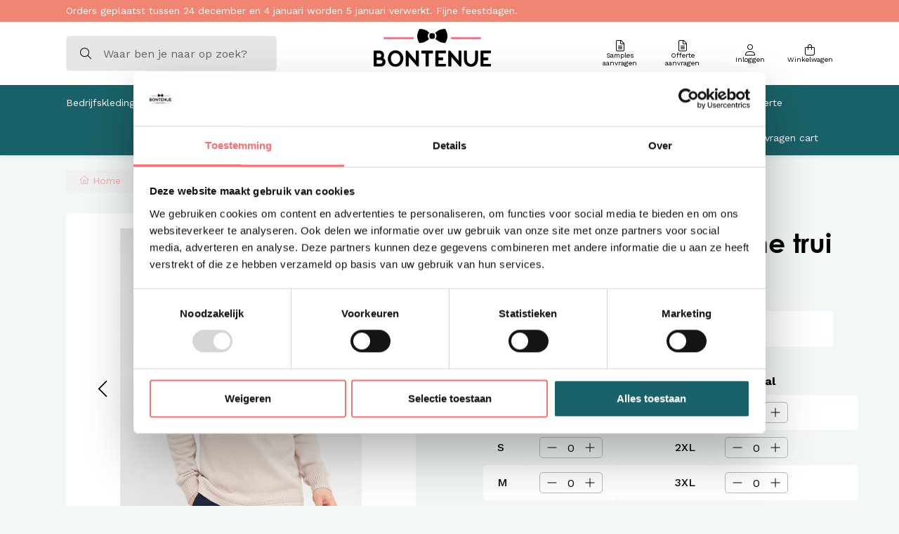

--- FILE ---
content_type: text/html;charset=utf-8
request_url: https://www.bontenue.nl/aarhus-scandinavische-trui-in-4-kleuren.html
body_size: 17319
content:
<!DOCTYPE html>
<html lang="nl">
  <head>
    <title>Aarhus Scandinavische  trui in 4 kleuren</title>
       <meta http-equiv="X-UA-Compatible" content="IE=edge">
    <meta name="viewport" content="width=device-width, initial-scale=1">
    <meta name="apple-mobile-web-app-capable" content="yes">
    <meta name="apple-mobile-web-app-status-bar-style" content="black">
        		<link rel="shortcut icon" type="image/x-icon" href="https://cdn.webshopapp.com/shops/297045/themes/182620/v/2015824/assets/favicon.ico?20230905105220">
        <meta charset="utf-8"/>
<!-- [START] 'blocks/head.rain' -->
<!--

  (c) 2008-2026 Lightspeed Netherlands B.V.
  http://www.lightspeedhq.com
  Generated: 18-01-2026 @ 18:08:39

-->
<link rel="canonical" href="https://www.bontenue.nl/aarhus-scandinavische-trui-in-4-kleuren.html"/>
<link rel="alternate" href="https://www.bontenue.nl/index.rss" type="application/rss+xml" title="Nieuwe producten"/>
<meta name="robots" content="noodp,noydir"/>
<meta property="og:url" content="https://www.bontenue.nl/aarhus-scandinavische-trui-in-4-kleuren.html?source=facebook"/>
<meta property="og:site_name" content="Bontenue Bedrijfskleding"/>
<meta property="og:title" content="Aarhus Scandinavische  trui in 4 kleuren"/>
<meta property="og:description" content="Een moderne gebreide trui naar Scandinavisch ontwerp, ookwel een visserstrui genoemd. Warme trui die soepel genoeg is om in te bewegen. Lekker warm en watera..."/>
<meta property="og:image" content="https://cdn.webshopapp.com/shops/297045/files/410528076/clipper-a-s-aarhus-scandinavische-trui-in-4-kleure.jpg"/>
<script src="https://www.powr.io/powr.js?external-type=lightspeed"></script>
<script>
(function(w,d,s,l,i){w[l]=w[l]||[];w[l].push({'gtm.start':
new Date().getTime(),event:'gtm.js'});var f=d.getElementsByTagName(s)[0],
j=d.createElement(s),dl=l!='dataLayer'?'&l='+l:'';j.async=true;j.src=
'https://www.googletagmanager.com/gtm.js?id='+i+dl;f.parentNode.insertBefore(j,f);
})(window,document,'script','dataLayer','GTM-TQCDM22');
</script>
<!--[if lt IE 9]>
<script src="https://cdn.webshopapp.com/assets/html5shiv.js?2025-02-20"></script>
<![endif]-->
<!-- [END] 'blocks/head.rain' -->
                <link rel="preload" as="style" href="https://cdn.webshopapp.com/shops/297045/themes/182620/assets/settings.css?20251230152448" />
    <link rel="stylesheet" href="https://cdn.webshopapp.com/shops/297045/themes/182620/assets/settings.css?20251230152448">
    <link rel="preload" href="https://assets.redbanana.nl/rb-framework/dist/css/style-min.css" as="style">
 		<link rel="stylesheet" href="https://assets.redbanana.nl/rb-framework/dist/css/style-min.css">
        		<link rel="preload" href="https://backup.redbanana.nl/rb-framework/dist/css/bontenue-min.css" as="style">
     		<link rel="stylesheet" href="https://backup.redbanana.nl/rb-framework/dist/css/bontenue-min.css">
            	<link rel="stylesheet" href="https://assets.redbanana.nl/rb-framework/dist/css/popup/magnific-popup.css">
    
    <script src="https://cdn.webshopapp.com/assets/jquery-1-9-1.js?2025-02-20"></script>
    <script src="https://cdn.webshopapp.com/assets/jquery-ui-1-10-1.js?2025-02-20"></script>
        	<script src="https://assets.redbanana.nl/rb-framework/dist/js/jquery.magnific-popup.min.js"></script>
        <script src="https://cdn.jsdelivr.net/npm/swiper@8/swiper-bundle.min.js"></script>
		<script type="application/ld+json">
        {
        "@context": "https://schema.org",
        "@type": "Organization",
        "url": "https://www.bontenue.nl/",
        "logo": "https://cdn.webshopapp.com/shops/297045/themes/182620/assets/logo.png?20251128112418"
      }
  </script>
  </head>
  <body class="show-message-bar ">
    <div class="wrapper">
                    
<header class="main-header left" id="main-header">
      <div class="top-bar mobile-hide">
      <div class="container">
        <div class="row">
          <div class="col-12 flex align-center">
            <div class="top-bar-content-wrapper">
              <p>Orders geplaatst tussen 24 december en 4 januari worden 5 januari verwerkt.  Fijne feestdagen.</p>
            </div>
          </div>
        </div>
      </div>
    </div>
    <div class="middle-bar">
    <div class="container">
      <div class="main-header-wrapper flex justify-content-between align-items-center">
        <div class="menu-btn-wrapper desktop-hide flex align-items-center">
          <span class="icon icon-before icon-bars noma"></span>
        </div>
                              <div class="search-wrapper centered-layout">
              <form action="https://www.bontenue.nl/search/" method="get" id="formSearch" class="relative full-width" target="_self">
                <div class="search-input-wrapper">
                  <button class="icon icon-before icon-search noma"></button>
                  <input type="text" name="q" placeholder="Waar ben je naar op zoek?">
                </div>
              </form>
            </div>
                    <div class="logo-wrapper flex align-items-center centered-layout" >
                          <a href="/"><img src="https://cdn.webshopapp.com/shops/297045/themes/182620/assets/logo.png?20251128112418" alt="Logo Bontenue Bedrijfskleding voor Hippe Bedrijfskleding" class="logo full-width" width="180" height="40"></a>
                      </div>
        
        <div class="icons-wrapper flex justify-content-end">
                              <!--          	          	          		                <a href="https://www.bontenue.nl/blogs/blog/" class="icon-wrapper flex flex-wrap justify-content-center blog-icon flex-column">
                  <span class="icon icon-before icon-blog noma flex justify-content-center"></span>
                  <span class="icon-text flex full-width justify-content-center">Blog</span>
                </a>
                        	          		          	           -->
          <a href="https://www.bontenue.nl/sample-aanvragen/" class="icon-wrapper flex flex-wrap justify-content-cetner flex-column sample">
            <span class="icon icon-before icon-file-lines noma flex justify-content-center"></span>
            <span class="icon-text flex text-center justify-content-center">Samples aanvragen</span>
          </a>
          <a href="https://www.bontenue.nl/offerte-aanvragen/" class="icon-wrapper flex flex-wrap justify-content-cetner flex-column qoute">
            <span class="icon icon-before icon-file-lines noma flex justify-content-center"></span>
            <span class="icon-text flex full-width text-center justify-content-center">Offerte aanvragen</span>
          </a>
          <a href="https://www.bontenue.nl/account/" class="icon-wrapper account-icon flex flex-wrap justify-content-center flex-column">
            <span class="icon icon-before icon-account noma flex justify-content-center"></span>
                        	<span class="icon-text flex full-width justify-content-center"><span class="mobile-hide">Inloggen</span></span>
                      </a>
          <a href="https://www.bontenue.nl/cart/" class="icon-wrapper cart-icon flex flex-wrap justify-content-center flex-column relative">
            <span class="icon icon-before icon-bag noma flex justify-content-center"></span>
            <span class="icon-text flex full-width justify-content-center"><span class="mobile-hide">Winkelwagen</span></span>
                      </a>
        </div>
      </div>
    </div>
  </div>
    	<div class="bottom-bar mobile-hide ">
      <div class="container">
        <ul class="menu flex align-items-center justify-content-between">
            <div class="flex menu menu-left  justify-content-between full-width  ">
                                      <li class="menu-item menu-item-has-children">
                <a href="https://www.bontenue.nl/bedrijfskleding/" title="Bedrijfskleding ">Bedrijfskleding </a>

                                                                                                          	                  	<div class="sub-menu-wrap">
                    <div class="container">
                      <div class="row row-20">
                                                  <div class="mobile-hide col-md-3 flex align-center">
                            <a href="https://www.bontenue.nl/bedrijfskleding/" title="Bedrijfskleding " class="cat-img">
                              <img src="https://cdn.webshopapp.com/shops/297045/files/437962231/image.jpg" alt="Bedrijfskleding " title="Bedrijfskleding " width="140" height="140" />
                            </a>
                          </div>
                                                                        
                                                                          		                        
                                                	                                                
                                                                        <div class="col-12 col-sm-12 col-md-3 flex ">
                                                      <ul class="column-submenu">
                                                            	                             			 <li class="menu-item flex-start">
                                        <a class="subitemLink" href="https://www.bontenue.nl/bedrijfskleding/overhemden-en-blouses/" title="Overhemden en blouses">Overhemden en blouses</a>
                                      </li>
                              	                                
                                                            	                             			 <li class="menu-item flex-start">
                                        <a class="subitemLink" href="https://www.bontenue.nl/bedrijfskleding/travelstof-bedrijfskleding/" title="Travelstof Bedrijfskleding">Travelstof Bedrijfskleding</a>
                                      </li>
                              	                                
                                                            	                             			 <li class="menu-item flex-start">
                                        <a class="subitemLink" href="https://www.bontenue.nl/bedrijfskleding/broeken/" title="Broeken">Broeken</a>
                                      </li>
                              	                                
                                                            	                             			 <li class="menu-item flex-start">
                                        <a class="subitemLink" href="https://www.bontenue.nl/bedrijfskleding/trui-vest-hoodie/" title="Trui - Vest - Hoodie">Trui - Vest - Hoodie</a>
                                      </li>
                              	                                
                                                            	                             			 <li class="menu-item flex-start">
                                        <a class="subitemLink" href="https://www.bontenue.nl/bedrijfskleding/polos-en-t-shirts/" title="Polos en t-shirts ">Polos en t-shirts </a>
                                      </li>
                              	                                
                                                            	                             			 <li class="menu-item flex-start">
                                        <a class="subitemLink" href="https://www.bontenue.nl/bedrijfskleding/colbert-en-gilet/" title="Colbert en gilet">Colbert en gilet</a>
                                      </li>
                              	                                
                                                            	                             			 <li class="menu-item flex-start">
                                        <a class="subitemLink" href="https://www.bontenue.nl/bedrijfskleding/jas-bodywarmer/" title="Jas - Bodywarmer">Jas - Bodywarmer</a>
                                      </li>
                              	                                
                                                          </ul>
                          </div>
                                                                                                  		                        
                                                	                                                
                                                                        <div class="col-12 col-sm-12 col-md-3 flex ">
                                                      <ul class="column-submenu">
                                                            	                             			 <li class="menu-item flex-start">
                                        <a class="subitemLink" href="https://www.bontenue.nl/bedrijfskleding/jurken-en-rokken-horeca/" title="Jurken en Rokken Horeca">Jurken en Rokken Horeca</a>
                                      </li>
                              	                                
                                                            	                             			 <li class="menu-item flex-start">
                                        <a class="subitemLink" href="https://www.bontenue.nl/bedrijfskleding/denim-bedrijfskleding-blouse/" title="Denim Bedrijfskleding  Blouse. ">Denim Bedrijfskleding  Blouse. </a>
                                      </li>
                              	                                
                                                            	                             			 <li class="menu-item flex-start">
                                        <a class="subitemLink" href="https://www.bontenue.nl/bedrijfskleding/wasbaar-op-60-graden/" title="Wasbaar op 60 graden">Wasbaar op 60 graden</a>
                                      </li>
                              	                                
                                                            	                             			 <li class="menu-item flex-start">
                                        <a class="subitemLink" href="https://www.bontenue.nl/bedrijfskleding/bedrijfskleding-duurzaam/" title="Bedrijfskleding Duurzaam">Bedrijfskleding Duurzaam</a>
                                      </li>
                              	                                
                                                            	                             			 <li class="menu-item flex-start">
                                        <a class="subitemLink" href="https://www.bontenue.nl/bedrijfskleding/schoenen-bedrijfskleding/" title="Schoenen bedrijfskleding">Schoenen bedrijfskleding</a>
                                      </li>
                              	                                
                                                            	                             			 <li class="menu-item flex-start">
                                        <a class="subitemLink" href="https://www.bontenue.nl/bedrijfskleding/horeca-lederwaren/" title="Horeca Lederwaren.">Horeca Lederwaren.</a>
                                      </li>
                              	                                
                                                            	                             			 <li class="menu-item flex-start">
                                        <a class="subitemLink" href="https://www.bontenue.nl/bedrijfskleding/maatwerk-bedrijfskleding/" title="Maatwerk Bedrijfskleding">Maatwerk Bedrijfskleding</a>
                                      </li>
                              	                                
                                                          </ul>
                          </div>
                                                                                                  		                        
                                                	                                                
                                                                        <div class="col-12 col-sm-12 col-md-3 flex ">
                                                      <ul class="column-submenu">
                                                            	                             			 <li class="menu-item flex-start">
                                        <a class="subitemLink" href="https://www.bontenue.nl/bedrijfskleding/headwear/" title="Headwear">Headwear</a>
                                      </li>
                              	                                
                                                            	                             			 <li class="menu-item flex-start">
                                        <a class="subitemLink" href="https://www.bontenue.nl/bedrijfskleding/merchandise/" title="Merchandise">Merchandise</a>
                                      </li>
                              	                                
                                                            	                             			 <li class="menu-item flex-start">
                                        <a class="subitemLink" href="https://www.bontenue.nl/bedrijfskleding/kleding-management-systeem/" title="Kleding Management Systeem">Kleding Management Systeem</a>
                                      </li>
                              	                                
                                                            	                             			 <li class="menu-item flex-start">
                                        <a class="subitemLink" href="https://www.bontenue.nl/bedrijfskleding/verenigingskleding/" title="Verenigingskleding">Verenigingskleding</a>
                                      </li>
                              	                                
                                                            	                             			 <li class="menu-item flex-start">
                                        <a class="subitemLink" href="https://www.bontenue.nl/bedrijfskleding/bretels-strik-en-accessoires-horeca/" title="Bretels, strik en accessoires Horeca">Bretels, strik en accessoires Horeca</a>
                                      </li>
                              	                                
                                                          </ul>
                          </div>
                                                                      </div>
                    </div>
                  </div>
                	                              </li>
                          <li class="menu-item menu-item-has-children">
                <a href="https://www.bontenue.nl/schorten/" title="Schorten">Schorten</a>

                                                                                                          	                  	<div class="sub-menu-wrap">
                    <div class="container">
                      <div class="row row-20">
                                                  <div class="mobile-hide col-md-3 flex align-center">
                            <a href="https://www.bontenue.nl/schorten/" title="Schorten" class="cat-img">
                              <img src="https://cdn.webshopapp.com/shops/297045/files/437959907/image.jpg" alt="Schorten" title="Schorten" width="140" height="140" />
                            </a>
                          </div>
                                                                        
                                                                          		                                                                                                                                                                                                                                                                                                     
                                                
                                                                        <div class="col-12 col-sm-12 col-md-3 flex ">
                                                      <ul class="column-submenu">
                                                            	                                                                        <li class="menu-item flex-start">
                                        <a class="subitemLink" href="https://www.bontenue.nl/schorten/horeca-schorten-standaard/" title="Horeca Schorten standaard">Horeca Schorten standaard</a>
                                      </li>
                                                                	                                
                                                            	                                                                        <li class="menu-item flex-start">
                                        <a class="subitemLink" href="https://www.bontenue.nl/schorten/schort-hip-en-trendy/" title="Schort Hip en Trendy">Schort Hip en Trendy</a>
                                      </li>
                                                                	                                
                                                            	                                                                        <li class="menu-item flex-start">
                                        <a class="subitemLink" href="https://www.bontenue.nl/schorten/denim-schort/" title="Denim schort ">Denim schort </a>
                                      </li>
                                                                	                                
                                                            	                                                                        <li class="menu-item flex-start">
                                        <a class="subitemLink" href="https://www.bontenue.nl/schorten/leren-schort/" title="Leren schort ">Leren schort </a>
                                      </li>
                                                                	                                
                                                          </ul>
                          </div>
                                                                                                  		                                                                                                                                                                                                                                                                                                     
                                                
                                                                        <div class="col-12 col-sm-12 col-md-3 flex ">
                                                      <ul class="column-submenu">
                                                            	                                                                        <li class="menu-item flex-start">
                                        <a class="subitemLink" href="https://www.bontenue.nl/schorten/holster-en-portemonnee-horeca/" title="Holster en Portemonnee Horeca">Holster en Portemonnee Horeca</a>
                                      </li>
                                                                	                                
                                                            	                                                                        <li class="menu-item flex-start">
                                        <a class="subitemLink" href="https://www.bontenue.nl/schorten/duurzaam-eco-friendly-schort/" title="Duurzaam / eco-friendly schort">Duurzaam / eco-friendly schort</a>
                                      </li>
                                                                	                                
                                                            	                                                                        <li class="menu-item flex-start">
                                        <a class="subitemLink" href="https://www.bontenue.nl/schorten/schort-gekruiste-banden/" title="Schort gekruiste banden">Schort gekruiste banden</a>
                                      </li>
                                                                	                                
                                                            	                                                                        <li class="menu-item flex-start">
                                        <a class="subitemLink" href="https://www.bontenue.nl/schorten/wasbaar-vanaf-60-graden/" title="Wasbaar vanaf 60 graden">Wasbaar vanaf 60 graden</a>
                                      </li>
                                                                	                                
                                                          </ul>
                          </div>
                                                                                                  		                                                                                                                                                                                                                                               
                                                
                                                                        <div class="col-12 col-sm-12 col-md-3 flex ">
                                                      <ul class="column-submenu">
                                                            	                                                                        <li class="menu-item flex-start">
                                        <a class="subitemLink" href="https://www.bontenue.nl/schorten/kinderschort/" title="Kinderschort">Kinderschort</a>
                                      </li>
                                                                	                                
                                                            	                                                                        <li class="menu-item flex-start">
                                        <a class="subitemLink" href="https://www.bontenue.nl/schorten/werkschort/" title="Werkschort">Werkschort</a>
                                      </li>
                                                                	                                
                                                            	                                                                        <li class="menu-item flex-start">
                                        <a class="subitemLink" href="https://www.bontenue.nl/schorten/schort-goedkoop-budget/" title="Schort Goedkoop - budget">Schort Goedkoop - budget</a>
                                      </li>
                                                                	                                
                                                          </ul>
                          </div>
                                                                      </div>
                    </div>
                  </div>
                	                              </li>
                          <li class="menu-item menu-item-has-children">
                <a href="https://www.bontenue.nl/sloof-horeca/" title="Sloof Horeca">Sloof Horeca</a>

                                                                    	                  	<div class="sub-menu-wrap">
                    <div class="container">
                      <div class="row row-20">
                                                  <div class="mobile-hide col-md-3 flex align-center">
                            <a href="https://www.bontenue.nl/sloof-horeca/" title="Sloof Horeca" class="cat-img">
                              <img src="https://cdn.webshopapp.com/shops/297045/files/485040924/image.jpg" alt="Sloof Horeca" title="Sloof Horeca" width="140" height="140" />
                            </a>
                          </div>
                                                                        
                                                                          		                                                                                                                                                                                         
                                                
                                                                        <div class="col-12 col-sm-12 col-md-3 flex ">
                                                      <ul class="column-submenu">
                                                            	                                                                        <li class="menu-item flex-start">
                                        <a class="subitemLink" href="https://www.bontenue.nl/sloof-horeca/standaard-sloof/" title="Standaard Sloof ">Standaard Sloof </a>
                                      </li>
                                                                	                                
                                                            	                                                                        <li class="menu-item flex-start">
                                        <a class="subitemLink" href="https://www.bontenue.nl/sloof-horeca/sloof-horeca-hip-en-trendy/" title="Sloof Horeca Hip en Trendy">Sloof Horeca Hip en Trendy</a>
                                      </li>
                                                                	                                
                                                          </ul>
                          </div>
                                                                                                  		                                                                                                                                                                                         
                                                
                                                                        <div class="col-12 col-sm-12 col-md-3 flex ">
                                                      <ul class="column-submenu">
                                                            	                                                                        <li class="menu-item flex-start">
                                        <a class="subitemLink" href="https://www.bontenue.nl/sloof-horeca/denim-sloof/" title="Denim sloof ">Denim sloof </a>
                                      </li>
                                                                	                                
                                                            	                                                                        <li class="menu-item flex-start">
                                        <a class="subitemLink" href="https://www.bontenue.nl/sloof-horeca/leren-sloven/" title="Leren sloven">Leren sloven</a>
                                      </li>
                                                                	                                
                                                          </ul>
                          </div>
                                                                      </div>
                    </div>
                  </div>
                	                              </li>
                          <li class="menu-item menu-item-has-children">
                <a href="https://www.bontenue.nl/kokskleding/" title="Kokskleding">Kokskleding</a>

                                                                    	                  	<div class="sub-menu-wrap">
                    <div class="container">
                      <div class="row row-20">
                                                  <div class="mobile-hide col-md-3 flex align-center">
                            <a href="https://www.bontenue.nl/kokskleding/" title="Kokskleding" class="cat-img">
                              <img src="https://cdn.webshopapp.com/shops/297045/files/485034600/image.jpg" alt="Kokskleding" title="Kokskleding" width="140" height="140" />
                            </a>
                          </div>
                                                                        
                                                                          		                                                                                                                                                                                                                                                                                                     
                                                
                                                                        <div class="col-12 col-sm-12 col-md-3 flex ">
                                                      <ul class="column-submenu">
                                                            	                                                                        <li class="menu-item flex-start">
                                        <a class="subitemLink" href="https://www.bontenue.nl/kokskleding/koksbuis/" title="Koksbuis">Koksbuis</a>
                                      </li>
                                                                	                                
                                                            	                                                                        <li class="menu-item flex-start">
                                        <a class="subitemLink" href="https://www.bontenue.nl/kokskleding/duurzaam/" title="Duurzaam">Duurzaam</a>
                                      </li>
                                                                	                                
                                                            	                                                                        <li class="menu-item flex-start">
                                        <a class="subitemLink" href="https://www.bontenue.nl/kokskleding/koksbroek/" title="Koksbroek">Koksbroek</a>
                                      </li>
                                                                	                                
                                                            	                                                                        <li class="menu-item flex-start">
                                        <a class="subitemLink" href="https://www.bontenue.nl/kokskleding/koksschoenen/" title="Koksschoenen">Koksschoenen</a>
                                      </li>
                                                                	                                
                                                          </ul>
                          </div>
                                                                                                  		                                                                                                                                                                                                                                                                                                     
                                                
                                                                        <div class="col-12 col-sm-12 col-md-3 flex ">
                                                      <ul class="column-submenu">
                                                            	                                                                        <li class="menu-item flex-start">
                                        <a class="subitemLink" href="https://www.bontenue.nl/kokskleding/koksmuts/" title="Koksmuts">Koksmuts</a>
                                      </li>
                                                                	                                
                                                            	                                                                        <li class="menu-item flex-start">
                                        <a class="subitemLink" href="https://www.bontenue.nl/kokskleding/chaud-devant/" title="Chaud Devant ">Chaud Devant </a>
                                      </li>
                                                                	                                
                                                            	                                                                        <li class="menu-item flex-start">
                                        <a class="subitemLink" href="https://www.bontenue.nl/kokskleding/koksbuis-dames/" title="Koksbuis dames">Koksbuis dames</a>
                                      </li>
                                                                	                                
                                                            	                                                                        <li class="menu-item flex-start">
                                        <a class="subitemLink" href="https://www.bontenue.nl/kokskleding/koksbuis-heren/" title="Koksbuis heren">Koksbuis heren</a>
                                      </li>
                                                                	                                
                                                          </ul>
                          </div>
                                                                      </div>
                    </div>
                  </div>
                	                              </li>
                          <li class="menu-item menu-item-has-children">
                <a href="https://www.bontenue.nl/branches-en-functies/" title="Branches en Functies">Branches en Functies</a>

                                                                    	                  	<div class="sub-menu-wrap">
                    <div class="container">
                      <div class="row row-20">
                                                  <div class="mobile-hide col-md-3 flex align-center">
                            <a href="https://www.bontenue.nl/branches-en-functies/" title="Branches en Functies" class="cat-img">
                              <img src="https://cdn.webshopapp.com/shops/297045/files/337246761/image.jpg" alt="Branches en Functies" title="Branches en Functies" width="140" height="140" />
                            </a>
                          </div>
                                                                        
                                                                          		                                                                                                                                                          <div class="col-12 col-sm-12 col-md-3 flex has-subs">
                                                                    <span class="flex-start">
                                    <a class="subitemLink" href="https://www.bontenue.nl/branches-en-functies/bedrijfskleding-hotel/" title="Bedrijfskleding Hotel">Bedrijfskleding Hotel</a>
                                  </span>
                                  <ul class="column-submenu">
                                    
                                      <li class="menu-item">
                                        <a class="subitemLink" href="https://www.bontenue.nl/branches-en-functies/bedrijfskleding-hotel/kleding-gastvrouw-gastheer/" title="Kleding gastvrouw / gastheer">Kleding gastvrouw / gastheer</a>
                                      </li>
                                    
                                      <li class="menu-item">
                                        <a class="subitemLink" href="https://www.bontenue.nl/branches-en-functies/bedrijfskleding-hotel/kleding-receptie/" title="Kleding receptie">Kleding receptie</a>
                                      </li>
                                    
                                      <li class="menu-item">
                                        <a class="subitemLink" href="https://www.bontenue.nl/branches-en-functies/bedrijfskleding-hotel/kleding-housekeeping/" title="Kleding Housekeeping">Kleding Housekeeping</a>
                                      </li>
                                    
                                      <li class="menu-item">
                                        <a class="subitemLink" href="https://www.bontenue.nl/branches-en-functies/bedrijfskleding-hotel/kleding-technische-dienst/" title="Kleding Technische dienst">Kleding Technische dienst</a>
                                      </li>
                                                                      </ul>
                                </div>
                                                                                                                                                                                                                                          <div class="col-12 col-sm-12 col-md-3 flex has-subs">
                                                                    <span class="flex-start">
                                    <a class="subitemLink" href="https://www.bontenue.nl/branches-en-functies/bedrijfskleding-recreatie/" title="Bedrijfskleding Recreatie">Bedrijfskleding Recreatie</a>
                                  </span>
                                  <ul class="column-submenu">
                                    
                                      <li class="menu-item">
                                        <a class="subitemLink" href="https://www.bontenue.nl/branches-en-functies/bedrijfskleding-recreatie/kleding-animatieteam/" title="Kleding Animatieteam">Kleding Animatieteam</a>
                                      </li>
                                    
                                      <li class="menu-item">
                                        <a class="subitemLink" href="https://www.bontenue.nl/branches-en-functies/bedrijfskleding-recreatie/kleding-receptie/" title="Kleding Receptie ">Kleding Receptie </a>
                                      </li>
                                                                      </ul>
                                </div>
                                                                                                                                                                                    <div class="col-12 col-sm-12 col-md-3 flex has-subs">
                                                                    <span class="flex-start">
                                    <a class="subitemLink" href="https://www.bontenue.nl/branches-en-functies/kleding-salon/" title="Kleding Salon">Kleding Salon</a>
                                  </span>
                                  <ul class="column-submenu">
                                    
                                      <li class="menu-item">
                                        <a class="subitemLink" href="https://www.bontenue.nl/branches-en-functies/kleding-salon/bedrijfskleding-fysiotherapeut/" title="Bedrijfskleding Fysiotherapeut">Bedrijfskleding Fysiotherapeut</a>
                                      </li>
                                    
                                      <li class="menu-item">
                                        <a class="subitemLink" href="https://www.bontenue.nl/branches-en-functies/kleding-salon/bedrijfskleding-kapsalon/" title="Bedrijfskleding Kapsalon">Bedrijfskleding Kapsalon</a>
                                      </li>
                                    
                                      <li class="menu-item">
                                        <a class="subitemLink" href="https://www.bontenue.nl/branches-en-functies/kleding-salon/travelkleding-kapsalon-bleachproof/" title="Travelkleding Kapsalon Bleachproof">Travelkleding Kapsalon Bleachproof</a>
                                      </li>
                                    
                                      <li class="menu-item">
                                        <a class="subitemLink" href="https://www.bontenue.nl/branches-en-functies/kleding-salon/zorgkleding/" title="Zorgkleding">Zorgkleding</a>
                                      </li>
                                                                      </ul>
                                </div>
                                                                                                                                                             
                                                
                                                                                                  		                                                                                                                                                                                                                  <div class="col-12 col-sm-12 col-md-3 flex "></div>
                                                                <div class="col-12 col-sm-12 col-md-3 flex has-subs">
                                                                    <span class="flex-start">
                                    <a class="subitemLink" href="https://www.bontenue.nl/branches-en-functies/bedrijfskleding-transport-en-techniek/" title="Bedrijfskleding Transport en Techniek">Bedrijfskleding Transport en Techniek</a>
                                  </span>
                                  <ul class="column-submenu">
                                    
                                      <li class="menu-item">
                                        <a class="subitemLink" href="https://www.bontenue.nl/branches-en-functies/bedrijfskleding-transport-en-techniek/werkpolos-en-t-shirts/" title="Werkpolo&#039;s en t-shirts">Werkpolo&#039;s en t-shirts</a>
                                      </li>
                                    
                                      <li class="menu-item">
                                        <a class="subitemLink" href="https://www.bontenue.nl/branches-en-functies/bedrijfskleding-transport-en-techniek/werktruien-en-vesten/" title="Werktruien en vesten">Werktruien en vesten</a>
                                      </li>
                                    
                                      <li class="menu-item">
                                        <a class="subitemLink" href="https://www.bontenue.nl/branches-en-functies/bedrijfskleding-transport-en-techniek/werkjassen/" title="Werkjassen">Werkjassen</a>
                                      </li>
                                    
                                      <li class="menu-item">
                                        <a class="subitemLink" href="https://www.bontenue.nl/branches-en-functies/bedrijfskleding-transport-en-techniek/werkbroeken-en-overalls-workwear/" title="Werkbroeken en overalls Workwear">Werkbroeken en overalls Workwear</a>
                                      </li>
                                                                      </ul>
                                </div>
                                                                                                                                                                                                                   
                                                
                                                                      </div>
                    </div>
                  </div>
                	                              </li>
                          <li class="menu-item menu-item-has-children">
                <a href="https://www.bontenue.nl/menukaarten-placemats/" title="Menukaarten - placemats">Menukaarten - placemats</a>

                                                                    	                  	<div class="sub-menu-wrap">
                    <div class="container">
                      <div class="row row-20">
                                                  <div class="mobile-hide col-md-3 flex align-center">
                            <a href="https://www.bontenue.nl/menukaarten-placemats/" title="Menukaarten - placemats" class="cat-img">
                              <img src="https://cdn.webshopapp.com/shops/297045/files/437960427/image.jpg" alt="Menukaarten - placemats" title="Menukaarten - placemats" width="140" height="140" />
                            </a>
                          </div>
                                                                        
                                                                          		                                                                                                                                                          <div class="col-12 col-sm-12 col-md-3 flex has-subs">
                                                                    <span class="flex-start">
                                    <a class="subitemLink" href="https://www.bontenue.nl/menukaarten-placemats/menukaarten/" title="Menukaarten ">Menukaarten </a>
                                  </span>
                                  <ul class="column-submenu">
                                    
                                      <li class="menu-item">
                                        <a class="subitemLink" href="https://www.bontenue.nl/menukaarten-placemats/menukaarten/menukaarten-a4/" title="Menukaarten A4">Menukaarten A4</a>
                                      </li>
                                    
                                      <li class="menu-item">
                                        <a class="subitemLink" href="https://www.bontenue.nl/menukaarten-placemats/menukaarten/menukaarten-formaat-halve-a4/" title="Menukaarten formaat halve A4 ">Menukaarten formaat halve A4 </a>
                                      </li>
                                    
                                      <li class="menu-item">
                                        <a class="subitemLink" href="https://www.bontenue.nl/menukaarten-placemats/menukaarten/menukaarten-a5/" title="Menukaarten A5">Menukaarten A5</a>
                                      </li>
                                    
                                      <li class="menu-item">
                                        <a class="subitemLink" href="https://www.bontenue.nl/menukaarten-placemats/menukaarten/menukaarten-vierkant/" title="Menukaarten Vierkant">Menukaarten Vierkant</a>
                                      </li>
                                                                      </ul>
                                </div>
                                                                                                                                                                                    <div class="col-12 col-sm-12 col-md-3 flex has-subs">
                                                                    <span class="flex-start">
                                    <a class="subitemLink" href="https://www.bontenue.nl/menukaarten-placemats/placemats-horeca/" title="Placemats Horeca">Placemats Horeca</a>
                                  </span>
                                  <ul class="column-submenu">
                                    
                                      <li class="menu-item">
                                        <a class="subitemLink" href="https://www.bontenue.nl/menukaarten-placemats/placemats-horeca/placemat-druppel/" title="Placemat Druppel">Placemat Druppel</a>
                                      </li>
                                    
                                      <li class="menu-item">
                                        <a class="subitemLink" href="https://www.bontenue.nl/menukaarten-placemats/placemats-horeca/placemat-rond/" title="Placemat Rond">Placemat Rond</a>
                                      </li>
                                    
                                      <li class="menu-item">
                                        <a class="subitemLink" href="https://www.bontenue.nl/menukaarten-placemats/placemats-horeca/placemat-rechthoek/" title="Placemat Rechthoek">Placemat Rechthoek</a>
                                      </li>
                                    
                                      <li class="menu-item">
                                        <a class="subitemLink" href="https://www.bontenue.nl/menukaarten-placemats/placemats-horeca/placemat-wolk/" title="Placemat Wolk">Placemat Wolk</a>
                                      </li>
                                                                      </ul>
                                </div>
                                                                                                       
                                                
                                                                                                  		                                                                                                                                   
                                                
                                                                        <div class="col-12 col-sm-12 col-md-3 flex ">
                                                      <ul class="column-submenu">
                                                            	                                                                        <li class="menu-item flex-start">
                                        <a class="subitemLink" href="https://www.bontenue.nl/menukaarten-placemats/fleecedeken-terras/" title="Fleecedeken terras">Fleecedeken terras</a>
                                      </li>
                                                                	                                
                                                          </ul>
                          </div>
                                                                      </div>
                    </div>
                  </div>
                	                              </li>
                          <li class="menu-item">
                <a href="https://www.bontenue.nl/borduren-bedrukken/" title="Borduren - Bedrukken">Borduren - Bedrukken</a>

                              </li>
                          <li class="menu-item">
                <a href="https://www.bontenue.nl/maattabel/" title="Maattabel">Maattabel</a>

                              </li>
                          <li class="menu-item">
                <a href="https://www.bontenue.nl/offerte-aanvragen-cart/" title="Offerte aanvragen cart">Offerte aanvragen cart</a>

                              </li>
                                                            </div>
                  </ul>
    	</div>
		</div>
    <div class="search-wrapper-mobile desktop-hide ">
       <div class="container">
        <form action="https://www.bontenue.nl/search/" method="get" id="formSearchMobile" class="relative full-width" target="_self">
          <div class="search-input-wrapper ">
            <input type="text" name="q" placeholder="Waar ben je naar op zoek?">
            <button class="cta icon icon-before icon-search noma"></button>
          </div>
        </form>
      </div>
    </div>
      	<div class="bottom-bar desktop-hide">
      <div class="container">
        <a href="#" class="cta blue icon icon-before icon-left back-btn">Terug</a>
        <ul class="menu flex align-items-center justify-content-between">
                                <li class="menu-item menu-item-has-children">
              <a href="https://www.bontenue.nl/bedrijfskleding/" title="Bedrijfskleding ">Bedrijfskleding </a>

                                                                                                <div class="sub-menu-wrap">
                  <div class="container">
                    <div class="row row-20">
                                              <div class="col-12 col-sm-12 col-md-12 col-lg-3 flex align-items-center">
                          <ul class="column-submenu">
                                                          <li class="menu-item">
                                <a class="subitemLink" href="https://www.bontenue.nl/bedrijfskleding/overhemden-en-blouses/" title="Overhemden en blouses">Overhemden en blouses</a>
                                                              </li>
                                                          <li class="menu-item">
                                <a class="subitemLink" href="https://www.bontenue.nl/bedrijfskleding/travelstof-bedrijfskleding/" title="Travelstof Bedrijfskleding">Travelstof Bedrijfskleding</a>
                                                              </li>
                                                          <li class="menu-item">
                                <a class="subitemLink" href="https://www.bontenue.nl/bedrijfskleding/broeken/" title="Broeken">Broeken</a>
                                                              </li>
                                                          <li class="menu-item">
                                <a class="subitemLink" href="https://www.bontenue.nl/bedrijfskleding/trui-vest-hoodie/" title="Trui - Vest - Hoodie">Trui - Vest - Hoodie</a>
                                                              </li>
                                                          <li class="menu-item menu-item-has-children">
                                <a class="subitemLink" href="https://www.bontenue.nl/bedrijfskleding/polos-en-t-shirts/" title="Polos en t-shirts ">Polos en t-shirts </a>
                                                                  <ul class="sub-menu-wrap subsubmenu">
                                                                          <li class="menu-item">
                                        <a class="subitemLink" href="https://www.bontenue.nl/bedrijfskleding/polos-en-t-shirts/polo/" title="Polo">Polo</a>
                                      </li>
                                                                          <li class="menu-item">
                                        <a class="subitemLink" href="https://www.bontenue.nl/bedrijfskleding/polos-en-t-shirts/t-shirt/" title="T-shirt">T-shirt</a>
                                      </li>
                                                                      </ul>
                                                              </li>
                                                          <li class="menu-item">
                                <a class="subitemLink" href="https://www.bontenue.nl/bedrijfskleding/colbert-en-gilet/" title="Colbert en gilet">Colbert en gilet</a>
                                                              </li>
                                                          <li class="menu-item">
                                <a class="subitemLink" href="https://www.bontenue.nl/bedrijfskleding/jas-bodywarmer/" title="Jas - Bodywarmer">Jas - Bodywarmer</a>
                                                              </li>
                                                      </ul>
                        </div>
                                              <div class="col-12 col-sm-12 col-md-12 col-lg-3 flex align-items-center">
                          <ul class="column-submenu">
                                                          <li class="menu-item">
                                <a class="subitemLink" href="https://www.bontenue.nl/bedrijfskleding/jurken-en-rokken-horeca/" title="Jurken en Rokken Horeca">Jurken en Rokken Horeca</a>
                                                              </li>
                                                          <li class="menu-item">
                                <a class="subitemLink" href="https://www.bontenue.nl/bedrijfskleding/denim-bedrijfskleding-blouse/" title="Denim Bedrijfskleding  Blouse. ">Denim Bedrijfskleding  Blouse. </a>
                                                              </li>
                                                          <li class="menu-item">
                                <a class="subitemLink" href="https://www.bontenue.nl/bedrijfskleding/wasbaar-op-60-graden/" title="Wasbaar op 60 graden">Wasbaar op 60 graden</a>
                                                              </li>
                                                          <li class="menu-item">
                                <a class="subitemLink" href="https://www.bontenue.nl/bedrijfskleding/bedrijfskleding-duurzaam/" title="Bedrijfskleding Duurzaam">Bedrijfskleding Duurzaam</a>
                                                              </li>
                                                          <li class="menu-item menu-item-has-children">
                                <a class="subitemLink" href="https://www.bontenue.nl/bedrijfskleding/schoenen-bedrijfskleding/" title="Schoenen bedrijfskleding">Schoenen bedrijfskleding</a>
                                                                  <ul class="sub-menu-wrap subsubmenu">
                                                                          <li class="menu-item">
                                        <a class="subitemLink" href="https://www.bontenue.nl/bedrijfskleding/schoenen-bedrijfskleding/veiligheidsschoenen/" title="Veiligheidsschoenen">Veiligheidsschoenen</a>
                                      </li>
                                                                          <li class="menu-item">
                                        <a class="subitemLink" href="https://www.bontenue.nl/bedrijfskleding/schoenen-bedrijfskleding/zorgschoenen/" title="Zorgschoenen">Zorgschoenen</a>
                                      </li>
                                                                          <li class="menu-item">
                                        <a class="subitemLink" href="https://www.bontenue.nl/bedrijfskleding/schoenen-bedrijfskleding/sportieve-schoenen/" title="Sportieve schoenen">Sportieve schoenen</a>
                                      </li>
                                                                          <li class="menu-item">
                                        <a class="subitemLink" href="https://www.bontenue.nl/bedrijfskleding/schoenen-bedrijfskleding/casual-schoenen/" title="Casual schoenen">Casual schoenen</a>
                                      </li>
                                                                          <li class="menu-item">
                                        <a class="subitemLink" href="https://www.bontenue.nl/bedrijfskleding/schoenen-bedrijfskleding/anti-slip/" title="Anti-slip">Anti-slip</a>
                                      </li>
                                                                      </ul>
                                                              </li>
                                                          <li class="menu-item">
                                <a class="subitemLink" href="https://www.bontenue.nl/bedrijfskleding/horeca-lederwaren/" title="Horeca Lederwaren.">Horeca Lederwaren.</a>
                                                              </li>
                                                          <li class="menu-item menu-item-has-children">
                                <a class="subitemLink" href="https://www.bontenue.nl/bedrijfskleding/maatwerk-bedrijfskleding/" title="Maatwerk Bedrijfskleding">Maatwerk Bedrijfskleding</a>
                                                                  <ul class="sub-menu-wrap subsubmenu">
                                                                          <li class="menu-item">
                                        <a class="subitemLink" href="https://www.bontenue.nl/bedrijfskleding/maatwerk-bedrijfskleding/horecakleding-poco/" title="Horecakleding Poco">Horecakleding Poco</a>
                                      </li>
                                                                          <li class="menu-item">
                                        <a class="subitemLink" href="https://www.bontenue.nl/bedrijfskleding/maatwerk-bedrijfskleding/kleding-salon-poco/" title="Kleding salon Poco">Kleding salon Poco</a>
                                      </li>
                                                                          <li class="menu-item">
                                        <a class="subitemLink" href="https://www.bontenue.nl/bedrijfskleding/maatwerk-bedrijfskleding/bakkerskleding-poco/" title="Bakkerskleding Poco">Bakkerskleding Poco</a>
                                      </li>
                                                                          <li class="menu-item">
                                        <a class="subitemLink" href="https://www.bontenue.nl/bedrijfskleding/maatwerk-bedrijfskleding/slagerijkleding-poco/" title="Slagerijkleding Poco">Slagerijkleding Poco</a>
                                      </li>
                                                                      </ul>
                                                              </li>
                                                      </ul>
                        </div>
                                              <div class="col-12 col-sm-12 col-md-12 col-lg-3 flex align-items-center">
                          <ul class="column-submenu">
                                                          <li class="menu-item">
                                <a class="subitemLink" href="https://www.bontenue.nl/bedrijfskleding/headwear/" title="Headwear">Headwear</a>
                                                              </li>
                                                          <li class="menu-item">
                                <a class="subitemLink" href="https://www.bontenue.nl/bedrijfskleding/merchandise/" title="Merchandise">Merchandise</a>
                                                              </li>
                                                          <li class="menu-item">
                                <a class="subitemLink" href="https://www.bontenue.nl/bedrijfskleding/kleding-management-systeem/" title="Kleding Management Systeem">Kleding Management Systeem</a>
                                                              </li>
                                                          <li class="menu-item">
                                <a class="subitemLink" href="https://www.bontenue.nl/bedrijfskleding/verenigingskleding/" title="Verenigingskleding">Verenigingskleding</a>
                                                              </li>
                                                          <li class="menu-item">
                                <a class="subitemLink" href="https://www.bontenue.nl/bedrijfskleding/bretels-strik-en-accessoires-horeca/" title="Bretels, strik en accessoires Horeca">Bretels, strik en accessoires Horeca</a>
                                                              </li>
                                                      </ul>
                        </div>
                                          </div>
                  </div>
                </div>
                          </li>
                      <li class="menu-item menu-item-has-children">
              <a href="https://www.bontenue.nl/schorten/" title="Schorten">Schorten</a>

                                                                                                <div class="sub-menu-wrap">
                  <div class="container">
                    <div class="row row-20">
                                              <div class="col-12 col-sm-12 col-md-12 col-lg-3 flex align-items-center">
                          <ul class="column-submenu">
                                                          <li class="menu-item">
                                <a class="subitemLink" href="https://www.bontenue.nl/schorten/horeca-schorten-standaard/" title="Horeca Schorten standaard">Horeca Schorten standaard</a>
                                                              </li>
                                                          <li class="menu-item">
                                <a class="subitemLink" href="https://www.bontenue.nl/schorten/schort-hip-en-trendy/" title="Schort Hip en Trendy">Schort Hip en Trendy</a>
                                                              </li>
                                                          <li class="menu-item">
                                <a class="subitemLink" href="https://www.bontenue.nl/schorten/denim-schort/" title="Denim schort ">Denim schort </a>
                                                              </li>
                                                          <li class="menu-item">
                                <a class="subitemLink" href="https://www.bontenue.nl/schorten/leren-schort/" title="Leren schort ">Leren schort </a>
                                                              </li>
                                                      </ul>
                        </div>
                                              <div class="col-12 col-sm-12 col-md-12 col-lg-3 flex align-items-center">
                          <ul class="column-submenu">
                                                          <li class="menu-item">
                                <a class="subitemLink" href="https://www.bontenue.nl/schorten/holster-en-portemonnee-horeca/" title="Holster en Portemonnee Horeca">Holster en Portemonnee Horeca</a>
                                                              </li>
                                                          <li class="menu-item">
                                <a class="subitemLink" href="https://www.bontenue.nl/schorten/duurzaam-eco-friendly-schort/" title="Duurzaam / eco-friendly schort">Duurzaam / eco-friendly schort</a>
                                                              </li>
                                                          <li class="menu-item">
                                <a class="subitemLink" href="https://www.bontenue.nl/schorten/schort-gekruiste-banden/" title="Schort gekruiste banden">Schort gekruiste banden</a>
                                                              </li>
                                                          <li class="menu-item">
                                <a class="subitemLink" href="https://www.bontenue.nl/schorten/wasbaar-vanaf-60-graden/" title="Wasbaar vanaf 60 graden">Wasbaar vanaf 60 graden</a>
                                                              </li>
                                                      </ul>
                        </div>
                                              <div class="col-12 col-sm-12 col-md-12 col-lg-3 flex align-items-center">
                          <ul class="column-submenu">
                                                          <li class="menu-item">
                                <a class="subitemLink" href="https://www.bontenue.nl/schorten/kinderschort/" title="Kinderschort">Kinderschort</a>
                                                              </li>
                                                          <li class="menu-item">
                                <a class="subitemLink" href="https://www.bontenue.nl/schorten/werkschort/" title="Werkschort">Werkschort</a>
                                                              </li>
                                                          <li class="menu-item">
                                <a class="subitemLink" href="https://www.bontenue.nl/schorten/schort-goedkoop-budget/" title="Schort Goedkoop - budget">Schort Goedkoop - budget</a>
                                                              </li>
                                                      </ul>
                        </div>
                                          </div>
                  </div>
                </div>
                          </li>
                      <li class="menu-item menu-item-has-children">
              <a href="https://www.bontenue.nl/sloof-horeca/" title="Sloof Horeca">Sloof Horeca</a>

                                                              <div class="sub-menu-wrap">
                  <div class="container">
                    <div class="row row-20">
                                              <div class="col-12 col-sm-12 col-md-12 col-lg-3 flex align-items-center">
                          <ul class="column-submenu">
                                                          <li class="menu-item">
                                <a class="subitemLink" href="https://www.bontenue.nl/sloof-horeca/standaard-sloof/" title="Standaard Sloof ">Standaard Sloof </a>
                                                              </li>
                                                          <li class="menu-item">
                                <a class="subitemLink" href="https://www.bontenue.nl/sloof-horeca/sloof-horeca-hip-en-trendy/" title="Sloof Horeca Hip en Trendy">Sloof Horeca Hip en Trendy</a>
                                                              </li>
                                                      </ul>
                        </div>
                                              <div class="col-12 col-sm-12 col-md-12 col-lg-3 flex align-items-center">
                          <ul class="column-submenu">
                                                          <li class="menu-item">
                                <a class="subitemLink" href="https://www.bontenue.nl/sloof-horeca/denim-sloof/" title="Denim sloof ">Denim sloof </a>
                                                              </li>
                                                          <li class="menu-item">
                                <a class="subitemLink" href="https://www.bontenue.nl/sloof-horeca/leren-sloven/" title="Leren sloven">Leren sloven</a>
                                                              </li>
                                                      </ul>
                        </div>
                                          </div>
                  </div>
                </div>
                          </li>
                      <li class="menu-item menu-item-has-children">
              <a href="https://www.bontenue.nl/kokskleding/" title="Kokskleding">Kokskleding</a>

                                                              <div class="sub-menu-wrap">
                  <div class="container">
                    <div class="row row-20">
                                              <div class="col-12 col-sm-12 col-md-12 col-lg-3 flex align-items-center">
                          <ul class="column-submenu">
                                                          <li class="menu-item">
                                <a class="subitemLink" href="https://www.bontenue.nl/kokskleding/koksbuis/" title="Koksbuis">Koksbuis</a>
                                                              </li>
                                                          <li class="menu-item">
                                <a class="subitemLink" href="https://www.bontenue.nl/kokskleding/duurzaam/" title="Duurzaam">Duurzaam</a>
                                                              </li>
                                                          <li class="menu-item">
                                <a class="subitemLink" href="https://www.bontenue.nl/kokskleding/koksbroek/" title="Koksbroek">Koksbroek</a>
                                                              </li>
                                                          <li class="menu-item">
                                <a class="subitemLink" href="https://www.bontenue.nl/kokskleding/koksschoenen/" title="Koksschoenen">Koksschoenen</a>
                                                              </li>
                                                      </ul>
                        </div>
                                              <div class="col-12 col-sm-12 col-md-12 col-lg-3 flex align-items-center">
                          <ul class="column-submenu">
                                                          <li class="menu-item">
                                <a class="subitemLink" href="https://www.bontenue.nl/kokskleding/koksmuts/" title="Koksmuts">Koksmuts</a>
                                                              </li>
                                                          <li class="menu-item">
                                <a class="subitemLink" href="https://www.bontenue.nl/kokskleding/chaud-devant/" title="Chaud Devant ">Chaud Devant </a>
                                                              </li>
                                                          <li class="menu-item">
                                <a class="subitemLink" href="https://www.bontenue.nl/kokskleding/koksbuis-dames/" title="Koksbuis dames">Koksbuis dames</a>
                                                              </li>
                                                          <li class="menu-item">
                                <a class="subitemLink" href="https://www.bontenue.nl/kokskleding/koksbuis-heren/" title="Koksbuis heren">Koksbuis heren</a>
                                                              </li>
                                                      </ul>
                        </div>
                                          </div>
                  </div>
                </div>
                          </li>
                      <li class="menu-item menu-item-has-children">
              <a href="https://www.bontenue.nl/branches-en-functies/" title="Branches en Functies">Branches en Functies</a>

                                                              <div class="sub-menu-wrap">
                  <div class="container">
                    <div class="row row-20">
                                              <div class="col-12 col-sm-12 col-md-12 col-lg-3 flex align-items-center">
                          <ul class="column-submenu">
                                                          <li class="menu-item menu-item-has-children">
                                <a class="subitemLink" href="https://www.bontenue.nl/branches-en-functies/bedrijfskleding-hotel/" title="Bedrijfskleding Hotel">Bedrijfskleding Hotel</a>
                                                                  <ul class="sub-menu-wrap subsubmenu">
                                                                          <li class="menu-item">
                                        <a class="subitemLink" href="https://www.bontenue.nl/branches-en-functies/bedrijfskleding-hotel/kleding-gastvrouw-gastheer/" title="Kleding gastvrouw / gastheer">Kleding gastvrouw / gastheer</a>
                                      </li>
                                                                          <li class="menu-item">
                                        <a class="subitemLink" href="https://www.bontenue.nl/branches-en-functies/bedrijfskleding-hotel/kleding-receptie/" title="Kleding receptie">Kleding receptie</a>
                                      </li>
                                                                          <li class="menu-item">
                                        <a class="subitemLink" href="https://www.bontenue.nl/branches-en-functies/bedrijfskleding-hotel/kleding-housekeeping/" title="Kleding Housekeeping">Kleding Housekeeping</a>
                                      </li>
                                                                          <li class="menu-item">
                                        <a class="subitemLink" href="https://www.bontenue.nl/branches-en-functies/bedrijfskleding-hotel/kleding-technische-dienst/" title="Kleding Technische dienst">Kleding Technische dienst</a>
                                      </li>
                                                                      </ul>
                                                              </li>
                                                          <li class="menu-item">
                                <a class="subitemLink" href="https://www.bontenue.nl/branches-en-functies/kleding-bakker-en-slager/" title="Kleding Bakker en Slager">Kleding Bakker en Slager</a>
                                                              </li>
                                                          <li class="menu-item menu-item-has-children">
                                <a class="subitemLink" href="https://www.bontenue.nl/branches-en-functies/bedrijfskleding-recreatie/" title="Bedrijfskleding Recreatie">Bedrijfskleding Recreatie</a>
                                                                  <ul class="sub-menu-wrap subsubmenu">
                                                                          <li class="menu-item">
                                        <a class="subitemLink" href="https://www.bontenue.nl/branches-en-functies/bedrijfskleding-recreatie/kleding-animatieteam/" title="Kleding Animatieteam">Kleding Animatieteam</a>
                                      </li>
                                                                          <li class="menu-item">
                                        <a class="subitemLink" href="https://www.bontenue.nl/branches-en-functies/bedrijfskleding-recreatie/kleding-receptie/" title="Kleding Receptie ">Kleding Receptie </a>
                                      </li>
                                                                      </ul>
                                                              </li>
                                                          <li class="menu-item menu-item-has-children">
                                <a class="subitemLink" href="https://www.bontenue.nl/branches-en-functies/kleding-salon/" title="Kleding Salon">Kleding Salon</a>
                                                                  <ul class="sub-menu-wrap subsubmenu">
                                                                          <li class="menu-item">
                                        <a class="subitemLink" href="https://www.bontenue.nl/branches-en-functies/kleding-salon/bedrijfskleding-fysiotherapeut/" title="Bedrijfskleding Fysiotherapeut">Bedrijfskleding Fysiotherapeut</a>
                                      </li>
                                                                          <li class="menu-item">
                                        <a class="subitemLink" href="https://www.bontenue.nl/branches-en-functies/kleding-salon/bedrijfskleding-kapsalon/" title="Bedrijfskleding Kapsalon">Bedrijfskleding Kapsalon</a>
                                      </li>
                                                                          <li class="menu-item">
                                        <a class="subitemLink" href="https://www.bontenue.nl/branches-en-functies/kleding-salon/travelkleding-kapsalon-bleachproof/" title="Travelkleding Kapsalon Bleachproof">Travelkleding Kapsalon Bleachproof</a>
                                      </li>
                                                                          <li class="menu-item">
                                        <a class="subitemLink" href="https://www.bontenue.nl/branches-en-functies/kleding-salon/zorgkleding/" title="Zorgkleding">Zorgkleding</a>
                                      </li>
                                                                      </ul>
                                                              </li>
                                                          <li class="menu-item">
                                <a class="subitemLink" href="https://www.bontenue.nl/branches-en-functies/bedrijfskleding-representatief/" title="Bedrijfskleding Representatief">Bedrijfskleding Representatief</a>
                                                              </li>
                                                      </ul>
                        </div>
                                              <div class="col-12 col-sm-12 col-md-12 col-lg-3 flex align-items-center">
                          <ul class="column-submenu">
                                                          <li class="menu-item">
                                <a class="subitemLink" href="https://www.bontenue.nl/branches-en-functies/bedrijfskleding-overheid/" title="Bedrijfskleding Overheid ">Bedrijfskleding Overheid </a>
                                                              </li>
                                                          <li class="menu-item menu-item-has-children">
                                <a class="subitemLink" href="https://www.bontenue.nl/branches-en-functies/bedrijfskleding-transport-en-techniek/" title="Bedrijfskleding Transport en Techniek">Bedrijfskleding Transport en Techniek</a>
                                                                  <ul class="sub-menu-wrap subsubmenu">
                                                                          <li class="menu-item">
                                        <a class="subitemLink" href="https://www.bontenue.nl/branches-en-functies/bedrijfskleding-transport-en-techniek/werkpolos-en-t-shirts/" title="Werkpolo&#039;s en t-shirts">Werkpolo&#039;s en t-shirts</a>
                                      </li>
                                                                          <li class="menu-item">
                                        <a class="subitemLink" href="https://www.bontenue.nl/branches-en-functies/bedrijfskleding-transport-en-techniek/werktruien-en-vesten/" title="Werktruien en vesten">Werktruien en vesten</a>
                                      </li>
                                                                          <li class="menu-item">
                                        <a class="subitemLink" href="https://www.bontenue.nl/branches-en-functies/bedrijfskleding-transport-en-techniek/werkjassen/" title="Werkjassen">Werkjassen</a>
                                      </li>
                                                                          <li class="menu-item">
                                        <a class="subitemLink" href="https://www.bontenue.nl/branches-en-functies/bedrijfskleding-transport-en-techniek/werkbroeken-en-overalls-workwear/" title="Werkbroeken en overalls Workwear">Werkbroeken en overalls Workwear</a>
                                      </li>
                                                                      </ul>
                                                              </li>
                                                          <li class="menu-item">
                                <a class="subitemLink" href="https://www.bontenue.nl/branches-en-functies/beurskleding/" title="Beurskleding">Beurskleding</a>
                                                              </li>
                                                          <li class="menu-item">
                                <a class="subitemLink" href="https://www.bontenue.nl/branches-en-functies/horeca-bedrijfskleding/" title="Horeca Bedrijfskleding">Horeca Bedrijfskleding</a>
                                                              </li>
                                                      </ul>
                        </div>
                                          </div>
                  </div>
                </div>
                          </li>
                      <li class="menu-item menu-item-has-children">
              <a href="https://www.bontenue.nl/menukaarten-placemats/" title="Menukaarten - placemats">Menukaarten - placemats</a>

                                                              <div class="sub-menu-wrap">
                  <div class="container">
                    <div class="row row-20">
                                              <div class="col-12 col-sm-12 col-md-12 col-lg-3 flex align-items-center">
                          <ul class="column-submenu">
                                                          <li class="menu-item menu-item-has-children">
                                <a class="subitemLink" href="https://www.bontenue.nl/menukaarten-placemats/menukaarten/" title="Menukaarten ">Menukaarten </a>
                                                                  <ul class="sub-menu-wrap subsubmenu">
                                                                          <li class="menu-item">
                                        <a class="subitemLink" href="https://www.bontenue.nl/menukaarten-placemats/menukaarten/menukaarten-a4/" title="Menukaarten A4">Menukaarten A4</a>
                                      </li>
                                                                          <li class="menu-item">
                                        <a class="subitemLink" href="https://www.bontenue.nl/menukaarten-placemats/menukaarten/menukaarten-formaat-halve-a4/" title="Menukaarten formaat halve A4 ">Menukaarten formaat halve A4 </a>
                                      </li>
                                                                          <li class="menu-item">
                                        <a class="subitemLink" href="https://www.bontenue.nl/menukaarten-placemats/menukaarten/menukaarten-a5/" title="Menukaarten A5">Menukaarten A5</a>
                                      </li>
                                                                          <li class="menu-item">
                                        <a class="subitemLink" href="https://www.bontenue.nl/menukaarten-placemats/menukaarten/menukaarten-vierkant/" title="Menukaarten Vierkant">Menukaarten Vierkant</a>
                                      </li>
                                                                      </ul>
                                                              </li>
                                                          <li class="menu-item menu-item-has-children">
                                <a class="subitemLink" href="https://www.bontenue.nl/menukaarten-placemats/placemats-horeca/" title="Placemats Horeca">Placemats Horeca</a>
                                                                  <ul class="sub-menu-wrap subsubmenu">
                                                                          <li class="menu-item">
                                        <a class="subitemLink" href="https://www.bontenue.nl/menukaarten-placemats/placemats-horeca/placemat-druppel/" title="Placemat Druppel">Placemat Druppel</a>
                                      </li>
                                                                          <li class="menu-item">
                                        <a class="subitemLink" href="https://www.bontenue.nl/menukaarten-placemats/placemats-horeca/placemat-rond/" title="Placemat Rond">Placemat Rond</a>
                                      </li>
                                                                          <li class="menu-item">
                                        <a class="subitemLink" href="https://www.bontenue.nl/menukaarten-placemats/placemats-horeca/placemat-rechthoek/" title="Placemat Rechthoek">Placemat Rechthoek</a>
                                      </li>
                                                                          <li class="menu-item">
                                        <a class="subitemLink" href="https://www.bontenue.nl/menukaarten-placemats/placemats-horeca/placemat-wolk/" title="Placemat Wolk">Placemat Wolk</a>
                                      </li>
                                                                      </ul>
                                                              </li>
                                                      </ul>
                        </div>
                                              <div class="col-12 col-sm-12 col-md-12 col-lg-3 flex align-items-center">
                          <ul class="column-submenu">
                                                          <li class="menu-item">
                                <a class="subitemLink" href="https://www.bontenue.nl/menukaarten-placemats/fleecedeken-terras/" title="Fleecedeken terras">Fleecedeken terras</a>
                                                              </li>
                                                      </ul>
                        </div>
                                          </div>
                  </div>
                </div>
                          </li>
                      <li class="menu-item">
              <a href="https://www.bontenue.nl/borduren-bedrukken/" title="Borduren - Bedrukken">Borduren - Bedrukken</a>

                          </li>
                      <li class="menu-item">
              <a href="https://www.bontenue.nl/maattabel/" title="Maattabel">Maattabel</a>

                          </li>
                      <li class="menu-item">
              <a href="https://www.bontenue.nl/offerte-aanvragen-cart/" title="Offerte aanvragen cart">Offerte aanvragen cart</a>

                          </li>
                                      </ul>
      </div>
    </div>
  </header>            <div class="page-wrapper">
                

          
<script type="application/ld+json">
        {
        "@context": "https://schema.org",
        "@type": "BreadcrumbList",
        "itemListElement": [
        	          {
            "@type": "ListItem",
            "position": "1",
            "name": "Aarhus Scandinavische  trui in 4 kleuren",
            "item": "https://www.bontenue.nl/aarhus-scandinavische-trui-in-4-kleuren.html"
        	}                ]
      }
  </script>
<section id="section-1515707563" class="section-breadcrumbs m-bot-30 ">
  <div class="container">
    			<div class="desktop-hide back-bread breads">
        <a href="https://www.bontenue.nl/branches-en-functies/bedrijfskleding-hotel/kleding-gastvrouw-gastheer/" class="icon icon-before icon-chevleft">Terug naar kleding gastvrouw  en  gastheer</a>
    	</div>
        <div class="breads flex mobile-hide">
      <a class="" href="https://www.bontenue.nl/" title="Home"><span class="icon icon-before icon-home">Home</span></a>
                        <div class="icon icon-before icon-chevright noma"></div>
          <a href="https://www.bontenue.nl/aarhus-scandinavische-trui-in-4-kleuren.html" class="last-item "><span >Aarhus Scandinavische  trui in 4 kleuren</span></a>
                  </div>
  </div>
</section><script type="application/ld+json">
              {
        "@context": "https://schema.org",
        "@type": "Product",
                "description": "Een moderne gebreide trui naar Scandinavisch ontwerp, ookwel een visserstrui genoemd. Warme trui die soepel genoeg is om in te bewegen. Lekker warm en waterafstotend!",
        "name": "Aarhus Scandinavische  trui in 4 kleuren",
        "image": "https://cdn.webshopapp.com/shops/297045/files/410528076/image.jpg",
                  "brand": {
            "@type": "Brand",
            "name": "Clipper A/S"
          },
                        "offers": {
          "@type": "Offer",
          "availability": "https://schema.org/InStock",
          "price": "78.88",
          "priceCurrency": "EUR"
        }
      }

  </script>

<section id="section-968394685" class="section-product-detail">
  <div class="container">
    <div class="row g-0 g-sm-0 g-md-0 g-lg-6">
      <div class="col-xs-12 col-sm-12 col-md-12 col-lg-6">
        <div class="product-left-wrapper full-width overflow-hidden">
                    <div class="gallery-top portrait overflow-hidden border-radius">
            <div class="swiper-container relative">
                            <div class="swiper-wrapper">
                                  <div class="swiper-slide">
                    <a class="image-popup full-all" href="https://cdn.webshopapp.com/shops/297045/files/410528076/600x600x2/clipper-a-s-aarhus-scandinavische-trui-in-4-kleure.jpg">                    	<img src="https://cdn.webshopapp.com/shops/297045/files/410528076/600x600x2/aarhus-scandinavische-trui-in-4-kleuren.jpg" alt="Clipper A/S Aarhus Scandinavische  trui in 4 kleuren">
                    </a>                  </div>
                                  <div class="swiper-slide">
                    <a class="image-popup full-all" href="https://cdn.webshopapp.com/shops/297045/files/410528438/600x600x2/clipper-a-s-aarhus-scandinavische-trui-in-4-kleure.jpg">                    	<img src="https://cdn.webshopapp.com/shops/297045/files/410528438/600x600x2/aarhus-scandinavische-trui-in-4-kleuren.jpg" alt="Clipper A/S Aarhus Scandinavische  trui in 4 kleuren">
                    </a>                  </div>
                                  <div class="swiper-slide">
                    <a class="image-popup full-all" href="https://cdn.webshopapp.com/shops/297045/files/410528056/600x600x2/clipper-a-s-aarhus-scandinavische-trui-in-4-kleure.jpg">                    	<img src="https://cdn.webshopapp.com/shops/297045/files/410528056/600x600x2/aarhus-scandinavische-trui-in-4-kleuren.jpg" alt="Clipper A/S Aarhus Scandinavische  trui in 4 kleuren">
                    </a>                  </div>
                                  <div class="swiper-slide">
                    <a class="image-popup full-all" href="https://cdn.webshopapp.com/shops/297045/files/410528060/600x600x2/clipper-a-s-aarhus-scandinavische-trui-in-4-kleure.jpg">                    	<img src="https://cdn.webshopapp.com/shops/297045/files/410528060/600x600x2/aarhus-scandinavische-trui-in-4-kleuren.jpg" alt="Clipper A/S Aarhus Scandinavische  trui in 4 kleuren">
                    </a>                  </div>
                                  <div class="swiper-slide">
                    <a class="image-popup full-all" href="https://cdn.webshopapp.com/shops/297045/files/410528071/600x600x2/clipper-a-s-aarhus-scandinavische-trui-in-4-kleure.jpg">                    	<img src="https://cdn.webshopapp.com/shops/297045/files/410528071/600x600x2/aarhus-scandinavische-trui-in-4-kleuren.jpg" alt="Clipper A/S Aarhus Scandinavische  trui in 4 kleuren">
                    </a>                  </div>
                                  <div class="swiper-slide">
                    <a class="image-popup full-all" href="https://cdn.webshopapp.com/shops/297045/files/410528073/600x600x2/clipper-a-s-aarhus-scandinavische-trui-in-4-kleure.jpg">                    	<img src="https://cdn.webshopapp.com/shops/297045/files/410528073/600x600x2/aarhus-scandinavische-trui-in-4-kleuren.jpg" alt="Clipper A/S Aarhus Scandinavische  trui in 4 kleuren">
                    </a>                  </div>
                                  <div class="swiper-slide">
                    <a class="image-popup full-all" href="https://cdn.webshopapp.com/shops/297045/files/410528074/600x600x2/clipper-a-s-aarhus-scandinavische-trui-in-4-kleure.jpg">                    	<img src="https://cdn.webshopapp.com/shops/297045/files/410528074/600x600x2/aarhus-scandinavische-trui-in-4-kleuren.jpg" alt="Clipper A/S Aarhus Scandinavische  trui in 4 kleuren">
                    </a>                  </div>
                                  <div class="swiper-slide">
                    <a class="image-popup full-all" href="https://cdn.webshopapp.com/shops/297045/files/410528075/600x600x2/clipper-a-s-aarhus-scandinavische-trui-in-4-kleure.jpg">                    	<img src="https://cdn.webshopapp.com/shops/297045/files/410528075/600x600x2/aarhus-scandinavische-trui-in-4-kleuren.jpg" alt="Clipper A/S Aarhus Scandinavische  trui in 4 kleuren">
                    </a>                  </div>
                                  <div class="swiper-slide">
                    <a class="image-popup full-all" href="https://cdn.webshopapp.com/shops/297045/files/410528078/600x600x2/clipper-a-s-aarhus-scandinavische-trui-in-4-kleure.jpg">                    	<img src="https://cdn.webshopapp.com/shops/297045/files/410528078/600x600x2/aarhus-scandinavische-trui-in-4-kleuren.jpg" alt="Clipper A/S Aarhus Scandinavische  trui in 4 kleuren">
                    </a>                  </div>
                                  <div class="swiper-slide">
                    <a class="image-popup full-all" href="https://cdn.webshopapp.com/shops/297045/files/410528080/600x600x2/clipper-a-s-aarhus-scandinavische-trui-in-4-kleure.jpg">                    	<img src="https://cdn.webshopapp.com/shops/297045/files/410528080/600x600x2/aarhus-scandinavische-trui-in-4-kleuren.jpg" alt="Clipper A/S Aarhus Scandinavische  trui in 4 kleuren">
                    </a>                  </div>
                              </div>
              <div class="swiper-btn absolute top left full-height flex align-items-center"><span class="swiper-button-prev icon icon-after icon-chevleft"></span></div>
              <div class="swiper-btn absolute top right full-height flex align-items-center"><span class="swiper-button-next icon icon-after icon-chevright"></span></div>
            </div>
          </div>
                      <div class="gallery-thumbs flex align-items-center m-top-20">
              <div class="swiper-button-prev swiper-btn icon icon-before icon-chevleft"></div>
              <div thumbsSlider="" class="swiper-container">
                <div class="swiper-wrapper">
                                      <div class="swiper-slide">
                      <div class="thumb-wrapper full-all">
                        <img src="https://cdn.webshopapp.com/shops/297045/files/410528076/60x60x2/clipper-a-s-aarhus-scandinavische-trui-in-4-kleure.jpg" alt="Clipper A/S Aarhus Scandinavische  trui in 4 kleuren">
                      </div>
                    </div>
                                      <div class="swiper-slide">
                      <div class="thumb-wrapper full-all">
                        <img src="https://cdn.webshopapp.com/shops/297045/files/410528438/60x60x2/clipper-a-s-aarhus-scandinavische-trui-in-4-kleure.jpg" alt="Clipper A/S Aarhus Scandinavische  trui in 4 kleuren">
                      </div>
                    </div>
                                      <div class="swiper-slide">
                      <div class="thumb-wrapper full-all">
                        <img src="https://cdn.webshopapp.com/shops/297045/files/410528056/60x60x2/clipper-a-s-aarhus-scandinavische-trui-in-4-kleure.jpg" alt="Clipper A/S Aarhus Scandinavische  trui in 4 kleuren">
                      </div>
                    </div>
                                      <div class="swiper-slide">
                      <div class="thumb-wrapper full-all">
                        <img src="https://cdn.webshopapp.com/shops/297045/files/410528060/60x60x2/clipper-a-s-aarhus-scandinavische-trui-in-4-kleure.jpg" alt="Clipper A/S Aarhus Scandinavische  trui in 4 kleuren">
                      </div>
                    </div>
                                      <div class="swiper-slide">
                      <div class="thumb-wrapper full-all">
                        <img src="https://cdn.webshopapp.com/shops/297045/files/410528071/60x60x2/clipper-a-s-aarhus-scandinavische-trui-in-4-kleure.jpg" alt="Clipper A/S Aarhus Scandinavische  trui in 4 kleuren">
                      </div>
                    </div>
                                      <div class="swiper-slide">
                      <div class="thumb-wrapper full-all">
                        <img src="https://cdn.webshopapp.com/shops/297045/files/410528073/60x60x2/clipper-a-s-aarhus-scandinavische-trui-in-4-kleure.jpg" alt="Clipper A/S Aarhus Scandinavische  trui in 4 kleuren">
                      </div>
                    </div>
                                      <div class="swiper-slide">
                      <div class="thumb-wrapper full-all">
                        <img src="https://cdn.webshopapp.com/shops/297045/files/410528074/60x60x2/clipper-a-s-aarhus-scandinavische-trui-in-4-kleure.jpg" alt="Clipper A/S Aarhus Scandinavische  trui in 4 kleuren">
                      </div>
                    </div>
                                      <div class="swiper-slide">
                      <div class="thumb-wrapper full-all">
                        <img src="https://cdn.webshopapp.com/shops/297045/files/410528075/60x60x2/clipper-a-s-aarhus-scandinavische-trui-in-4-kleure.jpg" alt="Clipper A/S Aarhus Scandinavische  trui in 4 kleuren">
                      </div>
                    </div>
                                      <div class="swiper-slide">
                      <div class="thumb-wrapper full-all">
                        <img src="https://cdn.webshopapp.com/shops/297045/files/410528078/60x60x2/clipper-a-s-aarhus-scandinavische-trui-in-4-kleure.jpg" alt="Clipper A/S Aarhus Scandinavische  trui in 4 kleuren">
                      </div>
                    </div>
                                      <div class="swiper-slide">
                      <div class="thumb-wrapper full-all">
                        <img src="https://cdn.webshopapp.com/shops/297045/files/410528080/60x60x2/clipper-a-s-aarhus-scandinavische-trui-in-4-kleure.jpg" alt="Clipper A/S Aarhus Scandinavische  trui in 4 kleuren">
                      </div>
                    </div>
                                  </div>
              </div>
              <div class="swiper-button-next swiper-btn icon icon-after icon-chevright"></div>
            </div>
                  </div>
              </div>
      <div class="col-xs-12 col-sm-12 col-md-12 col-lg-6 flex right-product-col flex-wrap">
        <form action="https://www.bontenue.nl/cart/add/271700845/" id="product_configure_form" method="post" class="product-right-wrapper full-width" target="_self">
          
          						<div class="product-heading maxtext m-bot-20">
            <p class="mb-0 articlecode">Artikelnummer: 50892</p>
            <h1>Aarhus Scandinavische  trui in 4 kleuren</h1>
                                     </div>
          					
                              
                              <div class="row product-configure-box m-bot-20 custom-form gy-0 gx-2">
                 
                                                                <div class="col-12 col-sm-12 col-md-12 col-lg-6">
                          <label for="option_1110004">Kleur</label>
                          <div class="select-wrapper">
                            <select id="option_1110004" name="option_1110004" class="color-select">
                                                              <option value="zandkleurig" >zandkleurig</option>
                                                              <option value="oranje" >oranje</option>
                                                              <option value="blauw" >blauw</option>
                                                              <option value="olijfgroen" >olijfgroen</option>
                                                          </select>
                          </div>
                        </div>
                                                                                								                      <div class="col-12 col-sm-12 col-md-12 col-lg-6 product-configure-custom-option">
                      <label for="met_logo">Met logo (Offerte)</label>
                      <select id="met_logo" name="met_logo" class="personalization-select">
                        <option value="Nee">Nee</option>
                        <option value="Ja">Ja</option>
                      </select>
                    </div>
               	                                  </div>
          			                                                                                    <div class="row gy-0 gx-2">
                                                    <div class="col-12 col-sm-12 col-md-12 col-lg-12 col-xl-6">
                            <table class="sizes-wrapper" style="width:100%">
                              <tr>
                                <th class="text-align-left">Maat</th>
                                <th class="text-align-center">Aantal</th>
                                <th></th>
                              </tr>
                                                              <tr>
                                  <td class="text-align-left size-title">XS</td>
                                  <td class="flex justify-content-center">
                                  	<div class="relative quantity-field flex align-items-center size-quantity">
                                      <a href="#" class="icon icon-before icon-minus noma"></a>
                                      <input type="number" name="quantity_4526390" id="quantity_4526390" value="0" class="size-input" data-size="XS" data-color="" />
                                      <a href="#" class="icon icon-before icon-plus noma"></a>
                                    </div>
                                  </td>
                                  <td class="text-align-right variant-price-wrapper"><span class="variant-price"></span></td>
                                </tr>
                                                              <tr>
                                  <td class="text-align-left size-title">S</td>
                                  <td class="flex justify-content-center">
                                  	<div class="relative quantity-field flex align-items-center size-quantity">
                                      <a href="#" class="icon icon-before icon-minus noma"></a>
                                      <input type="number" name="quantity_4526391" id="quantity_4526391" value="0" class="size-input" data-size="S" data-color="" />
                                      <a href="#" class="icon icon-before icon-plus noma"></a>
                                    </div>
                                  </td>
                                  <td class="text-align-right variant-price-wrapper"><span class="variant-price"></span></td>
                                </tr>
                                                              <tr>
                                  <td class="text-align-left size-title">M</td>
                                  <td class="flex justify-content-center">
                                  	<div class="relative quantity-field flex align-items-center size-quantity">
                                      <a href="#" class="icon icon-before icon-minus noma"></a>
                                      <input type="number" name="quantity_4526392" id="quantity_4526392" value="0" class="size-input" data-size="M" data-color="" />
                                      <a href="#" class="icon icon-before icon-plus noma"></a>
                                    </div>
                                  </td>
                                  <td class="text-align-right variant-price-wrapper"><span class="variant-price"></span></td>
                                </tr>
                                                              <tr>
                                  <td class="text-align-left size-title">L</td>
                                  <td class="flex justify-content-center">
                                  	<div class="relative quantity-field flex align-items-center size-quantity">
                                      <a href="#" class="icon icon-before icon-minus noma"></a>
                                      <input type="number" name="quantity_4526393" id="quantity_4526393" value="0" class="size-input" data-size="L" data-color="" />
                                      <a href="#" class="icon icon-before icon-plus noma"></a>
                                    </div>
                                  </td>
                                  <td class="text-align-right variant-price-wrapper"><span class="variant-price"></span></td>
                                </tr>
                                                          </table>
                          </div>
                                                    <div class="col-12 col-sm-12 col-md-12 col-lg-12 col-xl-6">
                            <table class="sizes-wrapper" style="width:100%">
                              <tr>
                                <th class="text-align-left">Maat</th>
                                <th class="text-align-center">Aantal</th>
                                <th></th>
                              </tr>
                                                              <tr>
                                  <td class="text-align-left size-title">XL</td>
                                  <td class="flex justify-content-center">
                                  	<div class="relative quantity-field flex align-items-center size-quantity">
                                      <a href="#" class="icon icon-before icon-minus noma"></a>
                                      <input type="number" name="quantity_4526394" id="quantity_4526394" value="0" class="size-input" data-size="XL" data-color="" />
                                      <a href="#" class="icon icon-before icon-plus noma"></a>
                                    </div>
                                  </td>
                                  <td class="text-align-right variant-price-wrapper"><span class="variant-price"></span></td>
                                </tr>
                                                              <tr>
                                  <td class="text-align-left size-title">2XL</td>
                                  <td class="flex justify-content-center">
                                  	<div class="relative quantity-field flex align-items-center size-quantity">
                                      <a href="#" class="icon icon-before icon-minus noma"></a>
                                      <input type="number" name="quantity_4526395" id="quantity_4526395" value="0" class="size-input" data-size="2XL" data-color="" />
                                      <a href="#" class="icon icon-before icon-plus noma"></a>
                                    </div>
                                  </td>
                                  <td class="text-align-right variant-price-wrapper"><span class="variant-price"></span></td>
                                </tr>
                                                              <tr>
                                  <td class="text-align-left size-title">3XL</td>
                                  <td class="flex justify-content-center">
                                  	<div class="relative quantity-field flex align-items-center size-quantity">
                                      <a href="#" class="icon icon-before icon-minus noma"></a>
                                      <input type="number" name="quantity_4526396" id="quantity_4526396" value="0" class="size-input" data-size="3XL" data-color="" />
                                      <a href="#" class="icon icon-before icon-plus noma"></a>
                                    </div>
                                  </td>
                                  <td class="text-align-right variant-price-wrapper"><span class="variant-price"></span></td>
                                </tr>
                                                              <tr>
                                  <td class="text-align-left size-title">4XL</td>
                                  <td class="flex justify-content-center">
                                  	<div class="relative quantity-field flex align-items-center size-quantity">
                                      <a href="#" class="icon icon-before icon-minus noma"></a>
                                      <input type="number" name="quantity_4526397" id="quantity_4526397" value="0" class="size-input" data-size="4XL" data-color="" />
                                      <a href="#" class="icon icon-before icon-plus noma"></a>
                                    </div>
                                  </td>
                                  <td class="text-align-right variant-price-wrapper"><span class="variant-price"></span></td>
                                </tr>
                                                          </table>
                          </div>
                                                  </div>
                                                			<script>
                  var variants = {};
                  var curVariant = 'Kleur: zandkleurig, Maat: XS'; 
                  var totalPrice = 0;
                  var formatter = new Intl.NumberFormat('nl-NL', {
                      style: 'currency',
                      currency: 'EUR',
                  });
                  function setVariants() {
                                          variants['Kleur: zandkleurig, Maat: XS'] = {
                        'id' : 271700845,
                        'title' : 'Kleur: zandkleurig, Maat: XS',
                        'price' : '78.88',
                        'price_incl' : '95.4448', 
                        'price_excl' : '78.88', 
                        'quantity' : 0
                      }
                  	                      variants['Kleur: zandkleurig, Maat: S'] = {
                        'id' : 271700846,
                        'title' : 'Kleur: zandkleurig, Maat: S',
                        'price' : '78.88',
                        'price_incl' : '95.4448', 
                        'price_excl' : '78.88', 
                        'quantity' : 0
                      }
                  	                      variants['Kleur: zandkleurig, Maat: M'] = {
                        'id' : 271700847,
                        'title' : 'Kleur: zandkleurig, Maat: M',
                        'price' : '78.88',
                        'price_incl' : '95.4448', 
                        'price_excl' : '78.88', 
                        'quantity' : 0
                      }
                  	                      variants['Kleur: zandkleurig, Maat: L'] = {
                        'id' : 271700848,
                        'title' : 'Kleur: zandkleurig, Maat: L',
                        'price' : '78.88',
                        'price_incl' : '95.4448', 
                        'price_excl' : '78.88', 
                        'quantity' : 0
                      }
                  	                      variants['Kleur: zandkleurig, Maat: XL'] = {
                        'id' : 271700849,
                        'title' : 'Kleur: zandkleurig, Maat: XL',
                        'price' : '78.88',
                        'price_incl' : '95.4448', 
                        'price_excl' : '78.88', 
                        'quantity' : 0
                      }
                  	                      variants['Kleur: zandkleurig, Maat: 2XL'] = {
                        'id' : 271700850,
                        'title' : 'Kleur: zandkleurig, Maat: 2XL',
                        'price' : '78.88',
                        'price_incl' : '95.4448', 
                        'price_excl' : '78.88', 
                        'quantity' : 0
                      }
                  	                      variants['Kleur: zandkleurig, Maat: 3XL'] = {
                        'id' : 271700851,
                        'title' : 'Kleur: zandkleurig, Maat: 3XL',
                        'price' : '78.88',
                        'price_incl' : '95.4448', 
                        'price_excl' : '78.88', 
                        'quantity' : 0
                      }
                  	                      variants['Kleur: zandkleurig, Maat: 4XL'] = {
                        'id' : 271700852,
                        'title' : 'Kleur: zandkleurig, Maat: 4XL',
                        'price' : '78.88',
                        'price_incl' : '95.4448', 
                        'price_excl' : '78.88', 
                        'quantity' : 0
                      }
                  	                      variants['Kleur: oranje, Maat: XS'] = {
                        'id' : 271700853,
                        'title' : 'Kleur: oranje, Maat: XS',
                        'price' : '78.88',
                        'price_incl' : '95.4448', 
                        'price_excl' : '78.88', 
                        'quantity' : 0
                      }
                  	                      variants['Kleur: oranje, Maat: S'] = {
                        'id' : 271700854,
                        'title' : 'Kleur: oranje, Maat: S',
                        'price' : '78.88',
                        'price_incl' : '95.4448', 
                        'price_excl' : '78.88', 
                        'quantity' : 0
                      }
                  	                      variants['Kleur: oranje, Maat: M'] = {
                        'id' : 271700855,
                        'title' : 'Kleur: oranje, Maat: M',
                        'price' : '78.88',
                        'price_incl' : '95.4448', 
                        'price_excl' : '78.88', 
                        'quantity' : 0
                      }
                  	                      variants['Kleur: oranje, Maat: L'] = {
                        'id' : 271700856,
                        'title' : 'Kleur: oranje, Maat: L',
                        'price' : '78.88',
                        'price_incl' : '95.4448', 
                        'price_excl' : '78.88', 
                        'quantity' : 0
                      }
                  	                      variants['Kleur: oranje, Maat: XL'] = {
                        'id' : 271700857,
                        'title' : 'Kleur: oranje, Maat: XL',
                        'price' : '78.88',
                        'price_incl' : '95.4448', 
                        'price_excl' : '78.88', 
                        'quantity' : 0
                      }
                  	                      variants['Kleur: oranje, Maat: 2XL'] = {
                        'id' : 271700858,
                        'title' : 'Kleur: oranje, Maat: 2XL',
                        'price' : '78.88',
                        'price_incl' : '95.4448', 
                        'price_excl' : '78.88', 
                        'quantity' : 0
                      }
                  	                      variants['Kleur: oranje, Maat: 3XL'] = {
                        'id' : 271700859,
                        'title' : 'Kleur: oranje, Maat: 3XL',
                        'price' : '78.88',
                        'price_incl' : '95.4448', 
                        'price_excl' : '78.88', 
                        'quantity' : 0
                      }
                  	                      variants['Kleur: oranje, Maat: 4XL'] = {
                        'id' : 271700860,
                        'title' : 'Kleur: oranje, Maat: 4XL',
                        'price' : '78.88',
                        'price_incl' : '95.4448', 
                        'price_excl' : '78.88', 
                        'quantity' : 0
                      }
                  	                      variants['Kleur: blauw, Maat: XS'] = {
                        'id' : 271700861,
                        'title' : 'Kleur: blauw, Maat: XS',
                        'price' : '78.88',
                        'price_incl' : '95.4448', 
                        'price_excl' : '78.88', 
                        'quantity' : 0
                      }
                  	                      variants['Kleur: blauw, Maat: S'] = {
                        'id' : 271700862,
                        'title' : 'Kleur: blauw, Maat: S',
                        'price' : '78.88',
                        'price_incl' : '95.4448', 
                        'price_excl' : '78.88', 
                        'quantity' : 0
                      }
                  	                      variants['Kleur: blauw, Maat: M'] = {
                        'id' : 271700863,
                        'title' : 'Kleur: blauw, Maat: M',
                        'price' : '78.88',
                        'price_incl' : '95.4448', 
                        'price_excl' : '78.88', 
                        'quantity' : 0
                      }
                  	                      variants['Kleur: blauw, Maat: L'] = {
                        'id' : 271700864,
                        'title' : 'Kleur: blauw, Maat: L',
                        'price' : '78.88',
                        'price_incl' : '95.4448', 
                        'price_excl' : '78.88', 
                        'quantity' : 0
                      }
                  	                      variants['Kleur: blauw, Maat: XL'] = {
                        'id' : 271700865,
                        'title' : 'Kleur: blauw, Maat: XL',
                        'price' : '78.88',
                        'price_incl' : '95.4448', 
                        'price_excl' : '78.88', 
                        'quantity' : 0
                      }
                  	                      variants['Kleur: blauw, Maat: 2XL'] = {
                        'id' : 271700866,
                        'title' : 'Kleur: blauw, Maat: 2XL',
                        'price' : '78.88',
                        'price_incl' : '95.4448', 
                        'price_excl' : '78.88', 
                        'quantity' : 0
                      }
                  	                      variants['Kleur: blauw, Maat: 3XL'] = {
                        'id' : 271700867,
                        'title' : 'Kleur: blauw, Maat: 3XL',
                        'price' : '78.88',
                        'price_incl' : '95.4448', 
                        'price_excl' : '78.88', 
                        'quantity' : 0
                      }
                  	                      variants['Kleur: blauw, Maat: 4XL'] = {
                        'id' : 271700868,
                        'title' : 'Kleur: blauw, Maat: 4XL',
                        'price' : '78.88',
                        'price_incl' : '95.4448', 
                        'price_excl' : '78.88', 
                        'quantity' : 0
                      }
                  	                      variants['Kleur: olijfgroen, Maat: XS'] = {
                        'id' : 271700870,
                        'title' : 'Kleur: olijfgroen, Maat: XS',
                        'price' : '78.88',
                        'price_incl' : '95.4448', 
                        'price_excl' : '78.88', 
                        'quantity' : 0
                      }
                  	                      variants['Kleur: olijfgroen, Maat: S'] = {
                        'id' : 271700871,
                        'title' : 'Kleur: olijfgroen, Maat: S',
                        'price' : '78.88',
                        'price_incl' : '95.4448', 
                        'price_excl' : '78.88', 
                        'quantity' : 0
                      }
                  	                      variants['Kleur: olijfgroen, Maat: M'] = {
                        'id' : 271700872,
                        'title' : 'Kleur: olijfgroen, Maat: M',
                        'price' : '78.88',
                        'price_incl' : '95.4448', 
                        'price_excl' : '78.88', 
                        'quantity' : 0
                      }
                  	                      variants['Kleur: olijfgroen, Maat: L'] = {
                        'id' : 271700873,
                        'title' : 'Kleur: olijfgroen, Maat: L',
                        'price' : '78.88',
                        'price_incl' : '95.4448', 
                        'price_excl' : '78.88', 
                        'quantity' : 0
                      }
                  	                      variants['Kleur: olijfgroen, Maat: XL'] = {
                        'id' : 271700874,
                        'title' : 'Kleur: olijfgroen, Maat: XL',
                        'price' : '78.88',
                        'price_incl' : '95.4448', 
                        'price_excl' : '78.88', 
                        'quantity' : 0
                      }
                  	                      variants['Kleur: olijfgroen, Maat: 2XL'] = {
                        'id' : 271700875,
                        'title' : 'Kleur: olijfgroen, Maat: 2XL',
                        'price' : '78.88',
                        'price_incl' : '95.4448', 
                        'price_excl' : '78.88', 
                        'quantity' : 0
                      }
                  	                      variants['Kleur: olijfgroen, Maat: 3XL'] = {
                        'id' : 271700876,
                        'title' : 'Kleur: olijfgroen, Maat: 3XL',
                        'price' : '78.88',
                        'price_incl' : '95.4448', 
                        'price_excl' : '78.88', 
                        'quantity' : 0
                      }
                  	                      variants['Kleur: olijfgroen, Maat: 4XL'] = {
                        'id' : 271700877,
                        'title' : 'Kleur: olijfgroen, Maat: 4XL',
                        'price' : '78.88',
                        'price_incl' : '95.4448', 
                        'price_excl' : '78.88', 
                        'quantity' : 0
                      }
                  	                  }
                  setVariants();
                  $('.size-quantity a').click(function() {
                    var inputBox = $(this).parent().find('input');
                    var curVal = inputBox.val();
                  	if($(this).hasClass('icon-minus')) {
                      if(curVal > 0) {
                        curVal--;
                      }
                    } else {
                    	curVal++;
                    }
                    inputBox.val(curVal);
                    inputBox.trigger('change');
                  });
                  
                  $('.size-input').attr('data-color', $('.color-select').val());
                   var curVal = $('.color-select').val();
                  $('.size-input').attr('data-color', curVal);
                  $('.size-input').val(0);
                  setVariants();
                  $('.size-input').trigger('change');
                    
                  $('.color-select').change(function() {
                    var curVal = $(this).val();
                    for(const key in variants) {
                      var variant = variants[key];
                      if(key.includes('Kleur: ' + curVal) || key.includes('kleur: ' + curVal)) {
                        window.location.href = 'https://www.bontenue.nl/aarhus-scandinavische-trui-in-4-kleuren.html?id=' + variant.id +'&color=' + curVal;
                        return;
                      }
                    }
                    $('.size-input').attr('data-color', curVal);
                    $('.size-input').val(0);
                    setVariants();
                    $('.size-input').trigger('change');
                  });
                    
                  $('.personalization-select').change(function() {
                    if($(this).val().toLowerCase() == 'ja') {
                    	$('.add-to-cart-wrapper .cta').removeClass('icon-bag');
                      $('.add-to-cart-wrapper .cta').addClass('icon-file-lines');
                      $('.add-to-cart-wrapper .cta').text('Toevoegen aan offerte');
                    } else {
                    	$('.add-to-cart-wrapper .cta').addClass('icon-bag');
                      $('.add-to-cart-wrapper .cta').removeClass('icon-file-lines');
                      $('.add-to-cart-wrapper .cta').text('Toevoegen aan winkelwagen');
                    }
                  });
                  
                  $('.size-input').change(function() {
                    var curVal = parseFloat($(this).val());
                    var size = $(this).attr('data-size');
                    var color = $(this).attr('data-color');
                    var priceWrapper = $(this).parent().parent().parent().find('.variant-price-wrapper span');
                    for(const key in variants) {
                      var variant = variants[key];
                      if(curVariant.includes('Kleur:')) {
                        if(key.includes('Maat: ' + size) && key.includes('Kleur: ' + color) || key.includes('Maat: ' + size) && key.includes('kleur: ' + color)) {
                           variants[key]['quantity'] = curVal;
                            let price = curVal * parseFloat(variant.price);
                            if(price > 0) {
                              priceWrapper.text(formatter.format(curVal * parseFloat(variant.price)).replace(',00', '').replace(/\s/g, ""));
                            } else {
                              priceWrapper.text('');
                            }
                         }
                      } else {
                        if(key.includes('Maat: ' + size)) {
                           variants[key]['quantity'] = curVal;
                            let price = curVal * parseFloat(variant.price);
                            if(price > 0) {
                              priceWrapper.text(formatter.format(curVal * parseFloat(variant.price)).replace(',00', '').replace(/\s/g, ""));
                            } else {
                              priceWrapper.text('');
                            }
                         }
                      }
                    }
                    totalPrice = 0;
                    for(const key in variants) {
                    	var variant = variants[key];
                      var price = parseFloat(variant.price) * parseFloat(variant.quantity);
                      totalPrice += price;
                    }
                    $('.custom-price-wrapper .price-span').text(formatter.format(totalPrice).replace(/\s/g, ""));
                  });
                    $('body').on('click', '#add-custom-cart', function () {
                      var totalRequests = 0;
                      var completedRequests = 0;
                      $('.right-product-col').css('pointer-events', 'none');
                      $('#add-custom-cart').addClass('loading');
                      

                      for (const key in variants) {
                          var variant = variants[key];
                          var quantity = parseFloat(variant.quantity);
                        
                        	var data = {
                            quantity: quantity,
                          };
                          $.each($('.product-configure-custom-option'), function() {
                            let c = $(this);
                            data[c.find('> select').attr('name')] = c.find('> select').val();
                          });

                          if (quantity > 0) {
                              totalRequests++;

                              $.ajax({
                                  url: 'https://www.bontenue.nl/cart/add/' + variant.id + '/',
                                  type: 'POST',
                                  data: data,
                                  success: function(response) {
                                      completedRequests++;
                                      if (completedRequests === totalRequests) {
                                        		
                                          if($('.product-configure-custom-option select').find(":selected").text().toLowerCase() == 'ja') {
                                            window.location.href = 'https://www.bontenue.nl/offerte-aanvragen/';
                                          } else {
                                           window.location.href = 'https://www.bontenue.nl/cart/';
                                          }
                                      }
                                  },
                                  error: function(jqXHR, textStatus, errorThrown) {
                                      completedRequests++;
                                      if (completedRequests === totalRequests) { 
                                          if($('.product-configure-custom-option select').find(":selected").text().toLowerCase() == 'ja') {
                                            window.location.href = 'https://www.bontenue.nl/offerte-aanvragen/';
                                          } else {
                                           window.location.href = 'https://www.bontenue.nl/cart/';
                                          }
                                    
                                      }
                                  }
                              });
                          }
                      }
                  });
              

          			</script>
                                  
                      
                      <div class="delivery-details-wrapper m-top-20  m-bot-20 border-radius">
              <div class="row row-10">
                                  <div class="col-12 col-xs-12 col-sm-6 col-md-6">
                    <div class="product-usp flex">
                      <span class="clock-icon-wrapper flex align-items-center">
                        <img src="https://cdn.webshopapp.com/shops/297045/themes/182620/assets/clock.svg?20251230152448"/>
                      </span>
                      <div class="maxtext">
                        <p><strong>Levertijd</strong></p>
                        <p>3-5 werkdagen</p>
                      </div>
                    </div>
                  </div>
                                                  <div class="col-12 col-xs-12 col-sm-6 col-md-6">
                    <div class="product-usp flex">
                      <span class="box-icon-wrapper flex align-items-center">
                          <img src="https://cdn.webshopapp.com/shops/297045/themes/182620/assets/box.svg?20251230152448"/>
                        </span>
                      <div class="maxtext">
                        <p><strong>Verzendkosten</strong></p>
                        <p>Gratis verzending vanaf &euro;375</p>
                      </div>
                    </div>
                  </div>
                              </div>
            </div>
           					              <div class="flex product-buttons-wrapper justify-content-between">
                <div class="custom-price-wrapper flex flex-column">
                  <span class="text-wrapper">Totaalprijs</span>
               
                  <span class="price-span">&euro;78,88</span>
                </div>
                 <div class="product-buttons-cta-wrapper flex align-items-center">
                     <div class="add-to-cart-wrapper cta-wrapper">
                                               <a href="#" id="add-custom-cart" class="cta full-width icon icon-before icon-bag full-width flex justify-content-center">Toevoegen aan winkelwagen</a>
                                         	</div>
                </div>
              </div>
        	<!--                       <div class="product-usp-wrapper m-top-20">
              <ul>
                                	<li class="icon icon-before icon-check"><b>Vrijblijvende</b> pasmaat & sampleservice </li>
                                                	<li class="icon icon-before icon-check"><b>Gratis</b> stijladvies</li>
                                                                	<li class="icon icon-before icon-check"><b>Snelle</b> levering</li>
                              </ul>
            </div>
           -->
        </form>
          
          <div class="free-sample full-width mt-5">
            <h3>Offerte of sample aanvragen</h3>
            <p>
              Wil je een offerte of sample aanvragen. Stop dit product dan in je winkelmandje en vraag een offerte of sample aan.
            </p>
                      </div>
      </div>
    </div>
          <div class="bottom-product-content m-top-100">
      <div class="row g-0 g-sm-0 g-md-0 g-lg-6">
        <div class="col-xs-12 col-sm-12 col-md-12 col-lg-6">
                    
                  </div>
        <div class="col-xs-12 col-sm-12 col-md-12 col-lg-6">
                   
                                     <section class="section-content relative mt-5">
              <div class="maxtext max-heigther-custom">
                <h3>Productinformatie</h3>
                <h1><strong>Gebreide Visserstrui – Scandinavisch Design, Tijdloze Klasse</strong></h1>
<p>Deze kwaliteitsvolle gebreide visserstrui combineert de robuuste charme van traditioneel Scandinavisch ontwerp met het comfort van moderne materialen. De trui is vervaardigd van 100% katoen, wat zorgt voor een ademende, soepele en heerlijk zachte draagervaring. Dankzij de stevige maar flexibele structuur beweeg je er moeiteloos in, terwijl je geniet van aangename warmte op frisse dagen en koele zomeravonden.</p>
<p>De visserstrui is niet alleen functioneel – waterafstotend en isolerend – maar ook stijlvol. Het stoere ontwerp oogt eigentijds en netjes, waardoor hij moeiteloos past bij zowel een casual als verzorgde outfit.</p>
<p><strong>Kenmerken:</strong></p>
<ul>
<li>
<p>Scandinavisch geïnspireerd design</p>
</li>
<li>
<p>Gemaakt van 100% hoogwaardig katoen</p>
</li>
<li>
<p>Warme, ademende en soepel vallende stof</p>
</li>
<li>
<p>Waterafstotend</p>
</li>
<li>
<p>Wasbaar op 40 graden</p>
</li>
<li>
<p>Ideaal voor frisse zomeravonden of koude herfstdagen</p>
</li>
</ul>
<p>Of je nu buiten bent op zee of op een terras in de stad – met deze gebreide visserstrui zie je er altijd goed uit. Een onmisbare klassieker in de garderobe van elke man!</p>
              </div>
              <div class="show-more-wrapper more align-items-end justify-content-center bottom left full-width">
              	<a href="#" class="cta cta-small cta-secondary show-more icon icon-before icon-chevdown">Toon meer</a>
              </div>
            </section>
                              
                  </div>
      </div>
    </div>
        </div>
<script>
  $(document).on('click', '#add-cart', function(){
    $('#product_configure_form').submit();
  });
  $('.personalization-select').change(function() {
    if($(this).val().toLowerCase() == 'ja') {
      $('.add-to-cart-wrapper .cta').removeClass('icon-bag');
      $('.cta-wrapper .cta').removeClass('icon-bag');
      $('.add-to-cart-wrapper .cta').addClass('icon-file-lines');
      $('.cta-wrapper .cta').addClass('icon-file-lines');
      $('.add-to-cart-wrapper .cta').text('Toevoegen aan offerte');
      $('.cta-wrapper .cta').text('Toevoegen aan offerte');
    } else {
      $('.add-to-cart-wrapper .cta').addClass('icon-bag');
      $('.add-to-cart-wrapper .cta').removeClass('icon-file-lines');
      $('.add-to-cart-wrapper .cta').text('Toevoegen aan winkelwagen');
    }
  });
      const galleryThumbs = new Swiper("#section-968394685 .gallery-thumbs .swiper-container", {
      loop: true,
      spaceBetween: 10,
      slidesPerView: 4,
      watchSlidesProgress: true,
      navigation: {
        nextEl: "#section-968394685 .gallery-thumbs .swiper-button-next",
        prevEl: "#section-968394685 .gallery-thumbs .swiper-button-prev",
      },
      breakpoints: {
        0: {
          slidesPerView: 2,
        },
        640: {
          slidesPerView: 4,
        },
        991: {
          slidesPerView: 4,
        }
      }
    });
    const galleryTop = new Swiper("#section-968394685 .gallery-top .swiper-container", {
    loop: true,
    spaceBetween: 10,
    navigation: {
      nextEl: ".gallery-top .swiper-button-next",
      prevEl: ".gallery-top .swiper-button-prev",
    },
       thumbs: {
      swiper: galleryThumbs,
    },
     });
  const reviewSwiper_3968394685 = new Swiper('#section-3968394685 .swiper-container', {
    slidesPerView: 1,
  	spaceBetween: 10,
    pagination: {
      el: '#section-3968394685 .swiper-navigation-wrapper-968394685 .swiper-pagination',
      clickable: true,
      renderBullet: function (index, className) {
        return '<span class="' + className + '">' + (index + 1) + '</span>';
      },
    },
    navigation: {
      nextEl: '#section-3968394685 .swiper-navigation-wrapper-968394685 .swiper-button-next',
      prevEl: '#section-3968394685 .swiper-navigation-wrapper-968394685 .swiper-button-prev',
    },
   	breakpoints: {
      0: {
        slidesPerView: 1,
        grid: {
          fill: 'row',
          rows: 4,
        },
      },
    }
  });
   $(document).on('click', '.quantity-box a', function(){
    var quantity = parseInt($('.quantity-box input').val());
    if ($(this).hasClass('icon-plus')){
      if (quantity < 998){ quantity++; } else { quantity = 998; }
    } else {
      if (quantity > 1){ quantity--; } else { quantity = 1; }
      }
      $('.quantity-box input').val(quantity);
  });

  $(document).on('keydown, change', '.quantity-box input', function(){
    var quantity = parseInt($('.quantity-box input').val());
    if (quantity > 998){ quantity = 998; }
    if (quantity < 1){ quantity = 1; }
    $('.quantity-box input').val(quantity);
  });
  
      $('.image-popup').magnificPopup({
      type: 'image',
      gallery:{
        enabled:true
      },
      removalDelay: 300,
      mainClass: 'mfp-fade' 
    });
    
  $('.max-heigther-custom').each(function(){
    $(this).attr('data-height', $(this).innerHeight() + 50);
    $(this).css('max-height', '250px');
    if($(this).innerHeight() + 50 > 250) {
        $(this).parent().find(".show-more-wrapper").css('display', 'flex');
    } else {
        $(this).parent().find(".show-more-wrapper").css('display', 'none');
    }
});
   
   
   
	$('.product-configure-custom-option select').change(function() {
    	if($(this).parent().find('label').text().toLowerCase().includes('met logo')) {     
        if($(this).find(":selected").text().toLowerCase() == 'ja') {
          $('.add-to-cart-wrapper .cta').removeClass('icon-bag');
          $('.add-to-cart-wrapper .cta').removeClass('icon-bag');
          $('.add-to-cart-wrapper .cta').addClass('icon-file-lines');
          $('.cta-wrapper .cta').addClass('icon-file-lines');
          $('.add-to-cart-wrapper .cta').text('Toevoegen aan offerte');
          $('.cta-wrapper .cta').text('Toevoegen aan offerte');
     
        } else {
          $('.add-to-cart-wrapper .cta').addClass('icon-bag');
          $('.add-to-cart-wrapper .cta').removeClass('icon-file-lines');
          $('.add-to-cart-wrapper .cta').text('Toevoegen aan winkelwagen');
        }
    	}
  });
  
  $(document).on('click', '.show-more', function(){
    var div = $('.max-heigther-custom');
    div.toggleClass('open');
    if(div.hasClass('open')){
        div.css('max-height', div.attr('data-height') + 'px');
        $(this).removeClass('icon-chevdown');
        $(this).addClass('icon-chevup');
        $(this).text('Toon minder');
        $(this).parent().removeClass('more');
        $(this).parent().addClass('less');
    } else {
        div.css('max-height', '250px');
        $(this).addClass('icon-chevdown');
        $(this).removeClass('icon-chevup');
        $(this).text('Toon meer');
        $(this).parent().addClass('more');
        $(this).parent().removeClass('less');
    }
});
</script>
</section>


<!--  -->
<script>
    
  $(document).ready(function() {
  let $ankerLinks = $(".section-anker-links");

  if ($ankerLinks.length) {
    let topofDiv;
    
    if ($ankerLinks.offset().top > 0) {
      $("html").get(0).scrollIntoView({behavior: 'smooth'});
      setTimeout(function() {
        updateOffset();
      }, 600);
    }

    function updateOffset() {
      topofDiv = $ankerLinks.offset().top;
    }

    updateOffset();
    $(window).resize(updateOffset);

    $(window).scroll(function() {
      if ($(window).scrollTop() > topofDiv) {
        $ankerLinks.removeClass('not-sticky');
      } else {
        $ankerLinks.addClass('not-sticky');
      }
    });
  }
});
  
  $(document).on('click', '#add-cart', function(){
    $('#product_configure_form').submit();
  });
    //   const galleryThumbs = new Swiper("#section-968394685 .gallery-thumbs .swiper-container", {
  //     loop: true,
  //     spaceBetween: 10,
  //     slidesPerView: 4,
  //     watchSlidesProgress: true,
  //     navigation: {
  //       nextEl: "#section-968394685 .gallery-thumbs .swiper-button-next",
  //       prevEl: "#section-968394685 .gallery-thumbs .swiper-button-prev",
  //     },
  //     breakpoints: {
  //       0: {
  //         slidesPerView: 2,
  //       },
  //       640: {
  //         slidesPerView: 4,
  //       },
  //       991: {
  //         slidesPerView: 4,
  //       }
  //     }
  //   });
      </script>
    
    <script>
      
    </script>              </div>
      <footer id="main-footer" class="main-footer-background">
  <div class="container">
    <div class="row gx-5 main-footer-wrapper mobile-hide">
      <div class="col-12 col-sm-12 col-md-12 col-lg-20">
        <div class="main-detail-col maxtext">
                    	<h4>Bontenue Bedrijfskleding</h4>
                    <div class="company-detail-wrapper">
            <div class="address-wrapper">
              <p class="icon icon-before icon-location icon-main">Rijksweg 55B</p>              <p class="icon icon-before icon-spacer">4529JB  Eede</p>            </div>
            <div class="contact-info-wrapper">
              <p><a href="tel:+31 6 224 949 12" class="icon icon-before icon-phone">+31 6 224 949 12 (Aniek)</a></p>              <p><a href="tel:+31 6 461 971 99" class="icon icon-before icon-phone">+31 6 461 971 99 (Francesca)</a></p>              <p><a href="tel:+31 6 144 447 65 " class="icon icon-before icon-phone">+31 6 144 447 65  <br /> (Binnendienst)</a></p>              <p><a href="/cdn-cgi/l/email-protection#94fdfaf2fbd4f6fbfae0f1fae1f1bafaf8" target="_blank" class="icon icon-before icon-envelope"><span class="__cf_email__" data-cfemail="2841464e47684a47465c4d465d4d064644">[email&#160;protected]</span></a></p>              <p >BTW-nummer: NL856125933B01</p>              <p >KVK nummer: 65471326</p>            </div>
                          <div class="socials flex">
                                	<a href="https://www.facebook.com/bontenue"rel="nofollow" target="_blank" class="icon icon-before icon-brands icon-facebook noma"></a>
                                                	<a href="https://www.instagram.com/bontenue"rel="nofollow" target="_blank" class="icon icon-before icon-brands icon-instagram noma"></a>
                                                                                	<a href="https://www.pinterest.com/Bontenue"rel="nofollow" target="_blank" class="icon icon-before icon-brands icon-pinterest noma"></a>
                              </div>
                      </div>
        </div>
      </div>
       <div class="col-12 col-sm-12 col-md-12 col-lg-20">
        <div class="main-detail-col maxtext">
          <h4>Categorieën</h4>
          <ul>
                                          <li class="menu-item menu-item-has-children">
                      <a href="https://www.bontenue.nl/bedrijfskleding/" title="Bedrijfskleding ">Bedrijfskleding </a>
                </li>
                                                        <li class="menu-item menu-item-has-children">
                      <a href="https://www.bontenue.nl/schorten/" title="Schorten">Schorten</a>
                </li>
                                                        <li class="menu-item menu-item-has-children">
                      <a href="https://www.bontenue.nl/sloof-horeca/" title="Sloof Horeca">Sloof Horeca</a>
                </li>
                                                        <li class="menu-item menu-item-has-children">
                      <a href="https://www.bontenue.nl/kokskleding/" title="Kokskleding">Kokskleding</a>
                </li>
                                                        <li class="menu-item menu-item-has-children">
                      <a href="https://www.bontenue.nl/branches-en-functies/" title="Branches en Functies">Branches en Functies</a>
                </li>
                                                        <li class="menu-item menu-item-has-children">
                      <a href="https://www.bontenue.nl/menukaarten-placemats/" title="Menukaarten - placemats">Menukaarten - placemats</a>
                </li>
                                                        <li class="menu-item">
                      <a href="https://www.bontenue.nl/borduren-bedrukken/" title="Borduren - Bedrukken">Borduren - Bedrukken</a>
                </li>
                                                        <li class="menu-item">
                      <a href="https://www.bontenue.nl/maattabel/" title="Maattabel">Maattabel</a>
                </li>
                                                        <li class="menu-item">
                      <a href="https://www.bontenue.nl/offerte-aanvragen-cart/" title="Offerte aanvragen cart">Offerte aanvragen cart</a>
                </li>
                                    </ul>
        </div>
      </div>
      
            
    	<div class="col-12 col-sm-12 col-md-12 col-lg-20">
              		<div class="main-detail-col maxtext">
        	<div class="row">
             <h4>Klantenservice</h4>
                              <div class="col-12 col-sm-12 col-md-12 col-lg-12 col-xl-6">
                      <ul class="footer-ul">
                                                  <li><a href="https://www.bontenue.nl/service/about/" title="Over ons">Over ons</a></li>
                                                  <li><a href="https://www.bontenue.nl/service/" title="Klantenservice en Contact">Klantenservice en Contact</a></li>
                                                  <li><a href="https://www.bontenue.nl/service/general-terms-conditions/" title="Algemene voorwaarden">Algemene voorwaarden</a></li>
                                                  <li><a href="https://www.bontenue.nl/service/privacy-policy/" title="Privacy Policy">Privacy Policy</a></li>
                                                  <li><a href="https://www.bontenue.nl/service/shipping-returns/" title="Verzenden &amp; retourneren">Verzenden &amp; retourneren</a></li>
                                                  <li><a href="https://www.bontenue.nl/service/samples-en-pasmaten-aanvragen/" title="Samples en pasmaten aanvragen">Samples en pasmaten aanvragen</a></li>
                                                  <li><a href="https://www.bontenue.nl/service/kleding-management-systeem/" title="Kleding Management Systeem">Kleding Management Systeem</a></li>
                                                  <li><a href="https://www.bontenue.nl/service/openingstijden-showroom/" title="Openingstijden Showroom">Openingstijden Showroom</a></li>
                                                                                                                                                                                                                          <li class="desktop-hide"><a href="https://www.bontenue.nl/service/shipping-returns/" title="Verzenden &amp; retourneren">Verzenden &amp; retourneren</a></li>
                                                              <li class="desktop-hide"><a href="https://www.bontenue.nl/service/samples-en-pasmaten-aanvragen/" title="Samples en pasmaten aanvragen">Samples en pasmaten aanvragen</a></li>
                                                              <li class="desktop-hide"><a href="https://www.bontenue.nl/service/kleding-management-systeem/" title="Kleding Management Systeem">Kleding Management Systeem</a></li>
                                                              <li class="desktop-hide"><a href="https://www.bontenue.nl/service/openingstijden-showroom/" title="Openingstijden Showroom">Openingstijden Showroom</a></li>
                                                                                                                                  </ul>
                  </div>
                         </div>
        </div>
          		</div>
      <div class="col-12 col-sm-12 col-md-12 col-lg-2">
        <div class="main-detail-col maxtext">
          <h4>Mijn account</h4>
          <ul>
                                    <li>
              <a href="https://www.bontenue.nl/account/wishlist/" title="Mijn verlanglijst">
                Mijn verlanglijst
              </a>
            </li>
                        <li>
              <a href="https://www.bontenue.nl/account/tickets/" title="Mijn tickets">
                Mijn tickets
              </a>
            </li>
                        <li>
              <a href="https://www.bontenue.nl/account/orders/" title="Mijn bestellingen">
                Mijn bestellingen
              </a>
            </li>
                        <li>
              <a href="https://www.bontenue.nl/account/" title="Registreren">
                Registreren
              </a>
            </li>
                      </ul>
        </div>
      </div>
              <div class="col-12 col-sm-12 col-md-12 col-lg-20">
          <div class="main-detail-col maxtext">
            <h4>Nieuwsbrief</h4>
            <form id="formNewsletter" class="newsform form full-width toggle-box" action="https://www.bontenue.nl/account/newsletter/" method="post" target="_self">
              <input type="hidden" name="key" value="d45b7aa4c30b454df1624ffa23459fa6" />
              <input type="text" name="email" id="formNewsletterEmail" value="" placeholder="Je e-mailadres..."/>
              <button title="Registreren">Registreren</button>
            </form>
            <div class="payment-icons-wrapper flex flex-wrap">
                              <img loading="lazy" src="https://cdn.webshopapp.com/assets/icon-payment-ideal.png?2025-02-20" alt="iDEAL" width="38.5" height="25">
                              <img loading="lazy" src="https://cdn.webshopapp.com/assets/icon-payment-mastercard.png?2025-02-20" alt="MasterCard" width="38.5" height="25">
                              <img loading="lazy" src="https://cdn.webshopapp.com/assets/icon-payment-visa.png?2025-02-20" alt="Visa" width="38.5" height="25">
                              <img loading="lazy" src="https://cdn.webshopapp.com/assets/icon-payment-mistercash.png?2025-02-20" alt="Bancontact" width="38.5" height="25">
                              <img loading="lazy" src="https://cdn.webshopapp.com/assets/icon-payment-maestro.png?2025-02-20" alt="Maestro" width="38.5" height="25">
                              <img loading="lazy" src="https://cdn.webshopapp.com/assets/icon-payment-americanexpress.png?2025-02-20" alt="American Express" width="38.5" height="25">
                          </div>
          </div>
        </div>
          </div>
  <div class="contact-mobile-wrapper accordion desktop-hide">
        <h4 class="flex justify-content-start"><span class="icon icon-after icon-right flex align-items-center justify-content-between full-width">Bontenue bedrijfskleding</span></h4>
        <div class="contact-cta-wrapper">
          <a href="https://www.google.com/maps/place/Rijksweg 55B,+4529JB +Eede/" rel="nofollow" target="_blank" class="mb-2 cta block full-width icon icon-before icon-location">Route in Google Maps</a>          <a href="tel:+31 6 224 949 12" class="mb-2 cta block full-width icon icon-before icon-phone">+31 6 224 949 12</a>          <a href="/cdn-cgi/l/email-protection#98f1f6fef7d8faf7f6ecfdf6edfdb6f6f4" class="cta block full-width icon icon-before icon-envelope"><span class="__cf_email__" data-cfemail="751c1b131a35171a1b01101b00105b1b19">[email&#160;protected]</span></a>          
        </div>
        
        <h4 class="flex justify-content-start mt-4"><span class="icon icon-after icon-right flex align-items-center justify-content-between full-width">Categorieën</span></h4>
        <div class="category-cta-wrapper">
          <ul>
                                          <li class="menu-item menu-item-has-children">
                      <a href="https://www.bontenue.nl/bedrijfskleding/" title="Bedrijfskleding ">Bedrijfskleding </a>
                </li>
                                                        <li class="menu-item menu-item-has-children">
                      <a href="https://www.bontenue.nl/schorten/" title="Schorten">Schorten</a>
                </li>
                                                        <li class="menu-item menu-item-has-children">
                      <a href="https://www.bontenue.nl/sloof-horeca/" title="Sloof Horeca">Sloof Horeca</a>
                </li>
                                                        <li class="menu-item menu-item-has-children">
                      <a href="https://www.bontenue.nl/kokskleding/" title="Kokskleding">Kokskleding</a>
                </li>
                                                        <li class="menu-item menu-item-has-children">
                      <a href="https://www.bontenue.nl/branches-en-functies/" title="Branches en Functies">Branches en Functies</a>
                </li>
                                                        <li class="menu-item menu-item-has-children">
                      <a href="https://www.bontenue.nl/menukaarten-placemats/" title="Menukaarten - placemats">Menukaarten - placemats</a>
                </li>
                                                        <li class="menu-item">
                      <a href="https://www.bontenue.nl/borduren-bedrukken/" title="Borduren - Bedrukken">Borduren - Bedrukken</a>
                </li>
                                                        <li class="menu-item">
                      <a href="https://www.bontenue.nl/maattabel/" title="Maattabel">Maattabel</a>
                </li>
                                                        <li class="menu-item">
                      <a href="https://www.bontenue.nl/offerte-aanvragen-cart/" title="Offerte aanvragen cart">Offerte aanvragen cart</a>
                </li>
                                    </ul>
        </div>
        
        <h4 class="flex justify-content-start mt-4"><span class="icon icon-after icon-right flex align-items-center justify-content-between full-width">Klantenservice</span></h4>
        <div class="customer-wrapper">
                      <div class="col-12 col-sm-12 col-md-12 col-lg-12 col-xl-6">
              <ul class="footer-ul">
                                  <li><a href="https://www.bontenue.nl/service/about/" title="Over ons">Over ons</a></li>
                                  <li><a href="https://www.bontenue.nl/service/" title="Klantenservice en Contact">Klantenservice en Contact</a></li>
                                  <li><a href="https://www.bontenue.nl/service/general-terms-conditions/" title="Algemene voorwaarden">Algemene voorwaarden</a></li>
                                  <li><a href="https://www.bontenue.nl/service/privacy-policy/" title="Privacy Policy">Privacy Policy</a></li>
                                                                                                                                                          <li class="desktop-hide"><a href="https://www.bontenue.nl/service/shipping-returns/" title="Verzenden &amp; retourneren">Verzenden &amp; retourneren</a></li>
                                              <li class="desktop-hide"><a href="https://www.bontenue.nl/service/samples-en-pasmaten-aanvragen/" title="Samples en pasmaten aanvragen">Samples en pasmaten aanvragen</a></li>
                                              <li class="desktop-hide"><a href="https://www.bontenue.nl/service/kleding-management-systeem/" title="Kleding Management Systeem">Kleding Management Systeem</a></li>
                                              <li class="desktop-hide"><a href="https://www.bontenue.nl/service/openingstijden-showroom/" title="Openingstijden Showroom">Openingstijden Showroom</a></li>
                                                                                          </ul>
            </div>
                      <div class="col-12 col-sm-12 col-md-12 col-lg-12 col-xl-6">
              <ul class="footer-ul">
                                  <li><a href="https://www.bontenue.nl/service/shipping-returns/" title="Verzenden &amp; retourneren">Verzenden &amp; retourneren</a></li>
                                  <li><a href="https://www.bontenue.nl/service/samples-en-pasmaten-aanvragen/" title="Samples en pasmaten aanvragen">Samples en pasmaten aanvragen</a></li>
                                  <li><a href="https://www.bontenue.nl/service/kleding-management-systeem/" title="Kleding Management Systeem">Kleding Management Systeem</a></li>
                                  <li><a href="https://www.bontenue.nl/service/openingstijden-showroom/" title="Openingstijden Showroom">Openingstijden Showroom</a></li>
                                              </ul>
            </div>
                  </div>
    		<h4 class="flex justify-content-start mt-4"><span class="icon icon-after icon-right flex align-items-center justify-content-between full-width">Mijn account</span></h4>
        <div class="my-account-wrapper">
          <ul>
                                    <li>
              <a href="https://www.bontenue.nl/account/wishlist/" title="Mijn verlanglijst">
                Mijn verlanglijst
              </a>
            </li>
                        <li>
              <a href="https://www.bontenue.nl/account/tickets/" title="Mijn tickets">
                Mijn tickets
              </a>
            </li>
                        <li>
              <a href="https://www.bontenue.nl/account/orders/" title="Mijn bestellingen">
                Mijn bestellingen
              </a>
            </li>
                        <li>
              <a href="https://www.bontenue.nl/account/" title="Registreren">
                Registreren
              </a>
            </li>
                      </ul>
        </div>
      </div>
  </div>
  <div class="redbanana-footer text-center">
    <span>&copy; Copyright 2026 Bontenue Bedrijfskleding - <a href="https://redbanana.nl/webshop-laten-maken/" target="_blank" rel="nofollow">Webshop laten maken</a> door Red Banana</span>
  </div>
</footer>

<script data-cfasync="false" src="/cdn-cgi/scripts/5c5dd728/cloudflare-static/email-decode.min.js"></script><script type="text/javascript">
  (function($) {
    var allPanels = $('.accordion > div').hide();
    $('.accordion > div').first().show();
    
    allPanels.each(function() {
      if ($(this).is(':visible')) {
        $(this).prev('h4').addClass('show');
      }
    });
    
    $('.accordion > h4').click(function() {
      var currentPanel = $(this).next();
			$(this).toggleClass('show');
      currentPanel.slideToggle();
      return false;
    });
  })(jQuery);
</script>    </div>
         <!-- [START] 'blocks/body.rain' -->
<script>
(function () {
  var s = document.createElement('script');
  s.type = 'text/javascript';
  s.async = true;
  s.src = 'https://www.bontenue.nl/services/stats/pageview.js?product=137397578&hash=7893';
  ( document.getElementsByTagName('head')[0] || document.getElementsByTagName('body')[0] ).appendChild(s);
})();
</script>
  
<!-- Global site tag (gtag.js) - Google Analytics -->
<script async src="https://www.googletagmanager.com/gtag/js?id=G-12345"></script>
<script>
    window.dataLayer = window.dataLayer || [];
    function gtag(){dataLayer.push(arguments);}

        gtag('consent', 'default', {"ad_storage":"denied","ad_user_data":"denied","ad_personalization":"denied","analytics_storage":"denied","region":["AT","BE","BG","CH","GB","HR","CY","CZ","DK","EE","FI","FR","DE","EL","HU","IE","IT","LV","LT","LU","MT","NL","PL","PT","RO","SK","SI","ES","SE","IS","LI","NO","CA-QC"]});
    
    gtag('js', new Date());
    gtag('config', 'G-12345', {
        'currency': 'EUR',
                'country': 'NL'
    });

        gtag('event', 'view_item', {"items":[{"item_id":271700845,"item_name":"Aarhus Scandinavische  trui in 4 kleuren","currency":"EUR","item_brand":"Clipper A\/S","item_variant":"Kleur: zandkleurig, Maat: XS","price":78.88,"quantity":1,"item_category":"Bedrijfskleding ","item_category2":"Trui - Vest - Hoodie","item_category3":"Branches en Functies","item_category4":"Kleding gastvrouw \/ gastheer"}],"currency":"EUR","value":78.88});
    </script>
  <!-- Google Tag Manager (noscript) -->
<noscript><iframe src="https://www.googletagmanager.com/ns.html?id=GTM-TQCDM22"
height="0" width="0" style="display:none;visibility:hidden"></iframe></noscript>
<!-- End Google Tag Manager (noscript) -->
<script>
<!--Start Shopboost script-->
                function loadScript(url, callback){
            var script = document.createElement('script')
            script.type = 'text/javascript';
            script.src = url;
            document.getElementsByTagName('head')[0].appendChild(script);
            }
        
        loadScript('https://www.shopboostapp.com/v3/notification/shopboostv3.js');
        function addListenershopboost(b,a,c){a.addEventListener?a.addEventListener(b,c,!1):a.attachEvent('on'+b,c)}addListenershopboost('load',window,function(){refshopboost=document.referrer;shopboost(12569,refshopboost)});
        <!--Einde Shopboost script-->
</script>
<!-- [END] 'blocks/body.rain' -->
    <script src="https://assets.redbanana.nl/rb-framework/dist/js/main.min.js"></script>
        <script>
      function getProductSlidesBuilder(swiperObj, category, url, sectionNumber) {
     		getProductSlides(swiperObj, category, sectionNumber, 'newest', 'nl', false, 'Op voorraad', 'Niet op voorraad');
      }
      function getBlogSlidesBuilder(swiperObj, blog, domain, section) {
     		getBlogSlides(swiperObj, blog, section, 'Lees artikel', false, 'nl');
      }
    </script>
          
  </body>
</html>

<script>
  window.addEventListener("scroll", function() {
    var elementTarget = document.getElementById("add-cart");

    if(elementTarget) {
      if (window.scrollY > (elementTarget.offsetTop + elementTarget.offsetHeight)) {
        $('.sticky-product-info').addClass("show");
      } else {
        $('.sticky-product-info').removeClass("show");
      }
    }
  });
</script>

--- FILE ---
content_type: text/css; charset=UTF-8
request_url: https://cdn.webshopapp.com/shops/297045/themes/182620/assets/settings.css?20251230152448
body_size: 451
content:
:root {
  /* Body */
  --body-background-color: #f3f7f7;
  --body-title-color: #000000;
  --body-text-color: #000000;
  /* Message bar */
  --message-bar-background-color: #f08573;
  --message-bar-text-color: #ffffff;
  /* Hero */
  --hero-background-image: url("");
  --hero-background-color: #000000;
  --hero-text-color: #ffffff;
  --hero-overlay-color: #050c27;
  --hero-overlay-opacity: 0.5;
  /* Bottom bar */
  --bottom-bar-background-color: #1a6269;
  --bottom-bar-text-color: #ffffff;
  /* Footer */
  --footer-background-color: #020511;
  --footer-text-color: #ffffff;
  /* Button */
  --button-background-color: #ff6d70;
  --button-hover-background-color: #e66265;
  --button-text-color: #ffffff;
  --button-hover-text-color: #ffffff;
  /* Secondary button */
  --button-secondary-background-color: #d0dbdc;
  --button-secondary-hover-background-color: #b8c0c1;
  --button-secondary-border-color: #d0dbdc;
  --button-secondary-border-hover-color: #b8c0c1;
  --button-secondary-text-color: #000000;
  --button-secondary-hover-text-color: ;
  /* Link */
  --link-color: #ff6d70;
  --link-hover-color: #e66265;
  /* Breadcrumbs */
  --breadcrumb-background-color: #efefef;
  --breadcrumb-text-color: #000000;
  /* Filter */
  --filter-background-color: #dde7e8;
  --filter-icons-color: #efefef;
  --checkbox-color: #ff6d70;
  --radio-button-color: #ff6d70;
  --filter-text-color: #000000;
  /* Product label */
  --product_label_background_color: #000000;
  --product_label_text_color: #ffffff;
  /* Product card */
  --product_wishlist_icon_background_color: #ffffff;
  /* Global color */
  --content_card_background_color: #dde7e8;
  /* Total reviews color */
  --total_review_background_color: #ffffff;
}


--- FILE ---
content_type: text/css
request_url: https://backup.redbanana.nl/rb-framework/dist/css/bontenue-min.css
body_size: 28406
content:
body{font-family:"Work Sans",sans-serif;font-weight:400}.section.colored-background,section.colored-background{background:#dde7e8;padding-bottom:100px}@media screen and (max-width: 991px){.section,section{margin-bottom:100px}}.row-rem{margin:.5rem}.pointer-none{pointer-events:none}.section-heading .show-all a{border-bottom:unset;color:var(--link-color);font-weight:500}.p-bot-10{padding-bottom:10px}.sidebar-column .filter-box li{height:31px}.sidebar-column .filter-box input[type=radio]+label:after,.sidebar-column .filter-box input[type=checkbox]+label:after,.sidebar-column .filter-box input[type=radio]+label:before,.sidebar-column .filter-box input[type=checkbox]+label:before{top:auto}@media screen and (min-width: 1024px){.scrolled .sub-menu-wrap{top:136px !important}}@font-face{font-family:"Work Sans";font-style:normal;font-weight:400;font-display:swap;src:url(https://fonts.gstatic.com/s/worksans/v18/QGYsz_wNahGAdqQ43Rh_c6DptfpA4cD3.woff2) format("woff2");unicode-range:U+0102-0103,U+0110-0111,U+0128-0129,U+0168-0169,U+01A0-01A1,U+01AF-01B0,U+0300-0301,U+0303-0304,U+0308-0309,U+0323,U+0329,U+1EA0-1EF9,U+20AB}@font-face{font-family:"Work Sans";font-style:normal;font-weight:400;font-display:swap;src:url(https://fonts.gstatic.com/s/worksans/v18/QGYsz_wNahGAdqQ43Rh_cqDptfpA4cD3.woff2) format("woff2");unicode-range:U+0100-02AF,U+0304,U+0308,U+0329,U+1E00-1E9F,U+1EF2-1EFF,U+2020,U+20A0-20AB,U+20AD-20CF,U+2113,U+2C60-2C7F,U+A720-A7FF}@font-face{font-family:"Work Sans";font-style:normal;font-weight:400;font-display:swap;src:url(https://fonts.gstatic.com/s/worksans/v18/QGYsz_wNahGAdqQ43Rh_fKDptfpA4Q.woff2) format("woff2");unicode-range:U+0000-00FF,U+0131,U+0152-0153,U+02BB-02BC,U+02C6,U+02DA,U+02DC,U+0304,U+0308,U+0329,U+2000-206F,U+2074,U+20AC,U+2122,U+2191,U+2193,U+2212,U+2215,U+FEFF,U+FFFD}@font-face{font-family:"Work Sans";font-style:normal;font-weight:500;font-display:swap;src:url(https://fonts.gstatic.com/s/worksans/v18/QGYsz_wNahGAdqQ43Rh_c6DptfpA4cD3.woff2) format("woff2");unicode-range:U+0102-0103,U+0110-0111,U+0128-0129,U+0168-0169,U+01A0-01A1,U+01AF-01B0,U+0300-0301,U+0303-0304,U+0308-0309,U+0323,U+0329,U+1EA0-1EF9,U+20AB}@font-face{font-family:"Work Sans";font-style:normal;font-weight:500;font-display:swap;src:url(https://fonts.gstatic.com/s/worksans/v18/QGYsz_wNahGAdqQ43Rh_cqDptfpA4cD3.woff2) format("woff2");unicode-range:U+0100-02AF,U+0304,U+0308,U+0329,U+1E00-1E9F,U+1EF2-1EFF,U+2020,U+20A0-20AB,U+20AD-20CF,U+2113,U+2C60-2C7F,U+A720-A7FF}@font-face{font-family:"Work Sans";font-style:normal;font-weight:500;font-display:swap;src:url(https://fonts.gstatic.com/s/worksans/v18/QGYsz_wNahGAdqQ43Rh_fKDptfpA4Q.woff2) format("woff2");unicode-range:U+0000-00FF,U+0131,U+0152-0153,U+02BB-02BC,U+02C6,U+02DA,U+02DC,U+0304,U+0308,U+0329,U+2000-206F,U+2074,U+20AC,U+2122,U+2191,U+2193,U+2212,U+2215,U+FEFF,U+FFFD}@font-face{font-family:"Work Sans";font-style:normal;font-weight:700;font-display:swap;src:url(https://fonts.gstatic.com/s/worksans/v18/QGYsz_wNahGAdqQ43Rh_c6DptfpA4cD3.woff2) format("woff2");unicode-range:U+0102-0103,U+0110-0111,U+0128-0129,U+0168-0169,U+01A0-01A1,U+01AF-01B0,U+0300-0301,U+0303-0304,U+0308-0309,U+0323,U+0329,U+1EA0-1EF9,U+20AB}@font-face{font-family:"Work Sans";font-style:normal;font-weight:700;font-display:swap;src:url(https://fonts.gstatic.com/s/worksans/v18/QGYsz_wNahGAdqQ43Rh_cqDptfpA4cD3.woff2) format("woff2");unicode-range:U+0100-02AF,U+0304,U+0308,U+0329,U+1E00-1E9F,U+1EF2-1EFF,U+2020,U+20A0-20AB,U+20AD-20CF,U+2113,U+2C60-2C7F,U+A720-A7FF}@font-face{font-family:"Work Sans";font-style:normal;font-weight:700;font-display:swap;src:url(https://fonts.gstatic.com/s/worksans/v18/QGYsz_wNahGAdqQ43Rh_fKDptfpA4Q.woff2) format("woff2");unicode-range:U+0000-00FF,U+0131,U+0152-0153,U+02BB-02BC,U+02C6,U+02DA,U+02DC,U+0304,U+0308,U+0329,U+2000-206F,U+2074,U+20AC,U+2122,U+2191,U+2193,U+2212,U+2215,U+FEFF,U+FFFD}@font-face{font-family:"century-gothic";src:url("https://use.typekit.net/af/40bdad/00000000000000007735ba11/30/l?primer=7cdcb44be4a7db8877ffa5c0007b8dd865b3bbc383831fe2ea177f62257a9191&fvd=n7&v=3") format("woff2"),url("https://use.typekit.net/af/40bdad/00000000000000007735ba11/30/d?primer=7cdcb44be4a7db8877ffa5c0007b8dd865b3bbc383831fe2ea177f62257a9191&fvd=n7&v=3") format("woff"),url("https://use.typekit.net/af/40bdad/00000000000000007735ba11/30/a?primer=7cdcb44be4a7db8877ffa5c0007b8dd865b3bbc383831fe2ea177f62257a9191&fvd=n7&v=3") format("opentype");font-display:auto;font-style:normal;font-weight:700;font-stretch:normal}.icon-before.icon-file-lines::before{content:""}.icon-after.icon-file-lines::after{content:""}h1{font-family:"century-gothic",sans-serif;font-size:2.369em;font-weight:bold}h2{font-family:"century-gothic",sans-serif;font-size:1.777em;font-weight:bold}h3{font-family:"century-gothic",sans-serif;font-size:1.333em;font-weight:bold}h4{font-family:"century-gothic",sans-serif;font-weight:bold}h5{font-family:"century-gothic",sans-serif;font-weight:bold}h6{font-family:"century-gothic",sans-serif;font-weight:bold}p,span,label,body,.maxtext,a,strong,sup{font-family:"Work Sans",sans-serif;font-weight:normal}strong{font-weight:bold}.maxtext.smaller-700{max-width:700px}select,textarea,input[type=text],input[type=number],input[type=email],input[type=password],input[type=tel]{border-radius:5px}select::placeholder,textarea::placeholder,input[type=text]::placeholder,input[type=number]::placeholder,input[type=email]::placeholder,input[type=password]::placeholder,input[type=tel]::placeholder{color:#666;opacity:1}select:-ms-input-placeholder,textarea:-ms-input-placeholder,input[type=text]:-ms-input-placeholder,input[type=number]:-ms-input-placeholder,input[type=email]:-ms-input-placeholder,input[type=password]:-ms-input-placeholder,input[type=tel]:-ms-input-placeholder{color:#666}select::-ms-input-placeholder,textarea::-ms-input-placeholder,input[type=text]::-ms-input-placeholder,input[type=number]::-ms-input-placeholder,input[type=email]::-ms-input-placeholder,input[type=password]::-ms-input-placeholder,input[type=tel]::-ms-input-placeholder{color:#666}.contact-form-wrapper .gui-form label{font-weight:bold !important}@media screen and (max-width: 991px){.contact-form-wrapper .gui-form button{display:block;width:100%}}a.inline-cta,input[type=submit],button,.gui-button-small,.cta{font-weight:500;font-family:"Work Sans",sans-serif}.jotform body{background:none}.jotform.offerte #id_19{display:none}.swiper-container.swiper-always-overflow .swiper-slide>a{opacity:1}@media screen and (max-width: 991px){.swiper-scrollbar{display:none}}.swiper-navigation-wrapper{justify-content:space-between}#main-header .logo-wrapper img{max-width:100%;max-height:70px;object-fit:contain;min-height:70px}#main-header .bottom-bar ul li{margin:0 10px}#main-header .main-header-wrapper .icons-wrapper{padding:0}@media screen and (max-width: 991px){#main-header .main-header-wrapper .icons-wrapper{padding:0;width:unset !important}}#main-header .main-header-wrapper .search-wrapper{max-width:300px}#main-header .main-header-wrapper .search-wrapper #formSearch .search-input-wrapper button{background:none;border:none;left:20px;padding:0;right:unset;color:#000}#main-header .main-header-wrapper .search-wrapper #formSearch .search-input-wrapper input[type=text]{text-align:center}#main-header .search-wrapper-mobile form .search-input-wrapper button{background:none;border:none;color:#000}#main-header .icon-wrapper.sample,#main-header .icon-wrapper.qoute{text-align:center;align-items:center}#main-header .icon-wrapper.sample .icon-text,#main-header .icon-wrapper.qoute .icon-text{width:50% !important;text-align:center}#main-header .icon-wrapper:first-child{margin-left:0}#main-header .icon-wrapper:nth-child(2){margin-left:0}#main-footer .main-detail-col h4,#main-footer .main-detail-col strong{font-size:1.333em}.contact-mobile-wrapper h4 span{font-weight:bold;color:#fff;font-size:1.333em}.contact-mobile-wrapper a{color:#fff}.contact-mobile-wrapper .contact-cta-wrapper a:not(.icon-location){background:#d0dbdc;border-color:#d0dbdc;color:#000}.contact-mobile-wrapper h4 span::after{transition:all 250ms}.contact-mobile-wrapper h4.show span::after{transform:rotate(-90deg)}.contact-mobile-wrapper h4:not(.show) span::after{transform:rotate(90deg)}.section-headlines .image-background-wrapper{top:-70px;right:0;z-index:-1}@media screen and (max-width: 991px){.section-headlines .image-background-wrapper{top:90px}}.section-headlines .headline-wrapper{max-height:initial;border-radius:5px}.section-headlines .headline-wrapper .image-wrapper:after{background-image:linear-gradient(180deg, rgba(0, 0, 0, 0) 0%, rgba(0, 0, 0, 0.6) 100%);background-blend-mode:normal}.section-headlines .headline-wrapper .content-wrapper h5{font-size:1.333em}@media screen and (max-width: 991px){.section-headlines .headline-wrapper{display:flex !important;align-items:center;background:#fff;height:100%;max-height:100px}.section-headlines .headline-wrapper .image-wrapper{height:100% !important;max-width:100px;max-height:100px}.section-headlines .headline-wrapper .content-wrapper{position:unset;padding:40px 20px}.section-headlines .headline-wrapper .content-wrapper h5{color:#000}}@media screen and (max-width: 320px){.section-headlines .headline-wrapper .content-wrapper h5{font-size:1em}}.section-categories .part-category-wrapper .image-wrapper{overflow:hidden;border-radius:5px}.section-categories .part-category-wrapper .image-wrapper img{object-fit:cover;transition:.3s}.section-categories .part-category-wrapper .image-wrapper::before{content:"";position:absolute;inset:0;width:100%;height:100%;z-index:2;background-image:linear-gradient(180deg, rgba(0, 0, 0, 0) 0%, rgba(0, 0, 0, 0.6) 100%)}.section-categories .part-category-wrapper .content-wrapper{min-height:440px;overflow:hidden;height:100%;width:100%;display:flex;flex-flow:column;justify-content:flex-end;padding:20px;z-index:3}@media screen and (max-width: 991px){.section-categories .part-category-wrapper .content-wrapper{min-height:295px}}.section-categories .part-category-wrapper .content-wrapper h2,.section-categories .part-category-wrapper .content-wrapper p{color:#fff}.section-categories .part-category-wrapper .content-wrapper p{transition:.3s}@media screen and (max-width: 991px){.section-categories .part-category-wrapper .content-wrapper p{display:none;transition:.3s}}.section-categories .part-category-wrapper .content-wrapper .information{transform:translateY(100px);transition:.3s}.section-categories .part-category-wrapper:hover .image-wrapper img{transform:scale(1.1);transition:.3s}@media screen and (min-width: 991px){.section-categories .part-category-wrapper:hover .content-wrapper .information{margin-top:20px;transform:translateY(0);transition:.3s}}.section-text-media.top-text-media .image-col{padding-top:80px}.section-text-media .image-wrapper{position:relative;overflow:visible}.section-text-media .image-wrapper .image-shape{position:absolute;inset:-55px 10px;z-index:-1;height:550px;width:100%;background-size:contain;background-repeat:no-repeat}@media screen and (max-width: 425px){.section-text-media .image-wrapper .image-shape{inset:-35px -5px !important;height:380px !important}}@media screen and (max-width: 770px)and (min-width: 425px){.section-text-media .image-wrapper .image-shape{height:460px !important;inset:-45px 90px}}@media screen and (max-width: 911px)and (min-width: 770px){.section-text-media .image-wrapper .image-shape{inset:-25px 130px;height:427px}}@media screen and (min-width: 911px)and (max-width: 991px){.section-text-media .image-wrapper .image-shape{inset:-40px 110px;height:450px}}.section-text-media .image-wrapper .image-mask{-webkit-mask-size:contain;mask-size:contain;-webkit-mask-repeat:no-repeat;mask-repeat:no-repeat;-webkit-mask-position:top;mask-position:top;height:500px}@media screen and (max-width: 991px){.section-text-media .image-wrapper .image-mask{height:300px}}.section-text-media .content-wrapper h2{font-size:2.369em}@media screen and (max-width: 991px){.section-text-media .content-wrapper h2{font-size:1.777em}}.section-hero.layout-4{padding:0 10px}.section-hero.layout-4 .category-hero-wrapper .image-wrapper{transition:.3s}.section-hero.layout-4 .category-hero-wrapper .image-wrapper:before{content:"";position:absolute;inset:0;height:100%;width:100%;background-image:linear-gradient(180deg, rgba(0, 0, 0, 0) 0%, rgba(0, 0, 0, 0.6) 100%)}.section-hero.layout-4 .category-hero-wrapper .content-inner-wrapper{position:relative;transition:.3s;padding:40px 20px;width:75%}@media screen and (max-width: 991px){.section-hero.layout-4 .category-hero-wrapper .content-inner-wrapper{padding:20px}}@media screen and (min-width: 991px)and (max-width: 1306px){.section-hero.layout-4 .category-hero-wrapper .content-inner-wrapper{width:100%}}.section-hero.layout-4 .category-hero-wrapper .content-inner-wrapper h2,.section-hero.layout-4 .category-hero-wrapper .content-inner-wrapper p{color:#fff}.section-hero.layout-4 .category-hero-wrapper .content-inner-wrapper p{margin-bottom:0;transition:.3s}@media screen and (max-width: 991px){.section-hero.layout-4 .category-hero-wrapper .content-inner-wrapper p{display:none}}.section-hero.layout-4 .category-hero-wrapper .content-inner-wrapper .cta-wrapper{position:absolute;bottom:-50px;transition:bottom .3s;left:0;right:0;margin:auto}@media screen and (max-width: 991px){.section-hero.layout-4 .category-hero-wrapper .content-inner-wrapper .cta-wrapper{padding:0 20px;display:none}}.section-hero.layout-4 .category-hero-wrapper:hover .image-wrapper{transform:scale(1.1)}@media screen and (min-width: 991px){.section-hero.layout-4 .category-hero-wrapper:hover .content-inner-wrapper p{padding-bottom:70px}.section-hero.layout-4 .category-hero-wrapper:hover .content-inner-wrapper .cta-wrapper{bottom:40px}}@media screen and (max-width: 991px){.section-hero.layout-4 .category-hero-wrapper{max-height:200px}}.section-usps .total-score-wrapper{background:#dde7e8;padding:30px}.section-usps .total-score-wrapper .total-score-inner-wrapper .average-score-wrapper{position:absolute;left:0;right:0;margin:0 auto;top:38%}.section-usps .total-score-wrapper .total-score-inner-wrapper .content-wrapper p{font-size:.85em}.section-usps .part-usps-wrapper.boxed{background:#dde7e8;text-align:start}.section-usps .part-usps-wrapper.boxed .icon-wrapper{background:#f3f7f7;width:80px;height:80px;display:inline-flex;justify-content:center;align-items:center;border-radius:5px}.section-usps .part-usps-wrapper.boxed .content-wrapper h4{color:#000;font-size:1.333em;font-weight:bold}.section-usps.collection .part-usps-wrapper.boxed{background:#dde7e8;text-align:start;flex-flow:row;align-items:center !important;padding:20px}.section-usps.collection .part-usps-wrapper.boxed .icon-wrapper{min-width:80px}.section-usps.collection .part-usps-wrapper.boxed .content-wrapper h4{color:#000;font-size:1em;font-weight:bold;margin-bottom:0}.section-usps.collection .part-usps-wrapper.boxed .content-wrapper p{display:none}.section-usps.section-request-usps .total-score-wrapper{width:100%}.section-usps.section-request-usps .part-usps-wrapper{justify-content:flex-start !important}.section-usps.section-request-usps .part-usps-wrapper,.section-usps.section-request-usps .total-score-wrapper{padding:20px}@media screen and (min-width: 529px)and (max-width: 991px){.section-usps.section-request-usps>p{margin-bottom:72px}}.section-product-detail .product-configure-box .product-configure .product-configure-options{margin-bottom:0;margin-top:0}.section-product-detail label.product_configure_variants{font-size:1em;font-weight:800}.section-product-detail .right-product-col{height:fit-content}.section-product-detail .gallery-top{padding:20px}.section-product-detail .gallery-top .swiper-container{height:460px}.section-product-detail .gallery-top.portrait .swiper-slide img{object-fit:contain}.section-product-detail .main-price{font-weight:500}.section-product-detail .main-price .excl_vat{color:#afafbb;font-size:16px}.section-product-detail .product-configure-variants label{font-size:1em;font-weight:600}.section-product-detail .product-configure-variants select{background:rgba(0,0,0,0);border-color:#bcbaba}.section-product-detail .custom-form label{font-size:1em;font-weight:600;margin-bottom:5px;display:block}.section-product-detail .custom-form .select-wrapper{position:relative}.section-product-detail .custom-form .select-wrapper::after{content:"";font-family:"Font Awesome 6 Pro";position:absolute;right:20px;top:50%;transform:translateY(-50%);color:var(--link-color);pointer-events:none}.section-product-detail .custom-form .select-wrapper select{background:rgba(0,0,0,0);border-color:#bcbaba}.section-product-detail #add-custom-cart.loading{opacity:.6;cursor:progress}.section-product-detail .custom-price-wrapper .price-span{font-size:1.777em;font-weight:700}.section-product-detail .sizes-wrapper{border-spacing:0}.section-product-detail .sizes-wrapper th{font-size:1em;font-weight:600;padding:10px 0}.section-product-detail .sizes-wrapper td{padding:10px 20px}.section-product-detail .sizes-wrapper .size-title{font-weight:500}.section-product-detail .sizes-wrapper .variant-price{min-width:40px;display:inline-block}.section-product-detail .sizes-wrapper tr:nth-child(even){background-color:#fff}.section-product-detail .sizes-wrapper tr:nth-child(even) td{border-radius:5px;background-color:#fff}.section-product-detail .sizes-wrapper .quantity-field{width:90px;border:1px solid #bcbaba;border-radius:5px;height:30px}.section-product-detail .sizes-wrapper .quantity-field .icon{color:#000;padding:0 10px}.section-product-detail .sizes-wrapper .quantity-field .icon:hover{color:var(--link-color)}.section-product-detail .sizes-wrapper .quantity-field input{width:100%;padding:0;text-align:center;border:none;background-color:rgba(0,0,0,0);height:30px}.section-product-detail .sizes-wrapper .quantity-field input:hover,.section-product-detail .sizes-wrapper .quantity-field input:active,.section-product-detail .sizes-wrapper .quantity-field input:focus{border:none !important;background-color:rgba(0,0,0,0)}.section-product-detail .product-buttons-wrapper .add-to-cart-wrapper{height:50px}@media screen and (max-width: 440px){.section-product-detail .product-buttons-wrapper .add-to-cart-wrapper{width:100%;height:auto}}@media screen and (max-width: 440px){.section-product-detail .product-buttons-cta-wrapper{width:100%;height:auto}}.section-product-detail .apply-sample,.section-product-detail .free-sample{padding:30px;border-radius:5px}.section-product-detail .apply-sample{background:#dde7e8}.section-product-detail .apply-sample.m-top-125{margin-top:125px}.section-product-detail .apply-sample h3{font-size:1.333em}.section-product-detail .apply-sample .shape-icon-wrapper{display:flex;align-items:center;justify-content:center;width:50px;height:50px;background:#fff;border-radius:5px;margin-bottom:15px}.section-product-detail .section-content .max-heigther-custom{overflow:hidden;padding-bottom:25px;transition:.3s}.section-product-detail .section-content h1,.section-product-detail .section-content h3{font-size:1.777em}.section-product-detail .free-sample{height:fit-content;background:#1a6269}.section-product-detail .free-sample h3{margin-bottom:5px;font-size:1em}.section-product-detail .free-sample p{font-size:1em}.section-product-detail .free-sample h3,.section-product-detail .free-sample p{color:#fff}.section-product-detail .bottom-product-content .section-specs table tr{background:none}.section-product-detail .bottom-product-content .section-specs table tr td{padding:10px 0}.order-sticky{box-shadow:0 0 8px 0 rgba(0,0,0,.12)}@media screen and (max-width: 767px){.order-sticky.sticky-product-info .cta-wrapper{flex-wrap:nowrap;gap:10px}.order-sticky.sticky-product-info .cta-wrapper a{margin-top:0}}.order-sticky .product-header{padding-left:0;padding-right:0}.order-sticky .product-header .quantity-box{max-width:110px;padding:0}.order-sticky .product-header .quantity-box .quantity-field{border-radius:5px;border:1px solid #e3e3e3}.order-sticky .product-header .quantity-box .quantity-field>*{width:33.3333333333%;display:flex;justify-content:center;align-items:center;height:50px;color:#000}@media screen and (max-width: 991px){.order-sticky .product-header .quantity-box .quantity-field>*{height:42px}}.order-sticky .product-header .quantity-box .quantity-field a{margin:0}.order-sticky .product-header .quantity-box .quantity-field #quantity{padding:0;text-align:center;border:none}.order-sticky .product-header .quantity-box .quantity-field #quantity:focus{border:none !important}.order-sticky .product-header .quantity-box .quantity-field .icon:before{pointer-events:none}.order-sticky .product-header .quantity-box .quantity-field .full-hight{height:100%;width:100%;padding:0}.order-sticky .product-header .quantity-box #quantity{max-width:110px}.section-collection.section-products .sample-product-wrapper{background:#1a6269;height:100%;padding:20px;border-radius:5px;overflow:hidden}@media(max-width: 767px){.section-collection.section-products .sample-product-wrapper{display:flex;flex-wrap:wrap;align-items:center;justify-content:center}}.section-collection.section-products .sample-product-wrapper .content-wrapper{text-align:center}@media(max-width: 767px){.section-collection.section-products .sample-product-wrapper .content-wrapper{width:100%;text-align:left}}.section-collection.section-products .sample-product-wrapper .content-wrapper h2,.section-collection.section-products .sample-product-wrapper .content-wrapper p{color:#fff}.section-collection.section-products .sample-product-wrapper .cta-wrapper{width:100%}@media screen and (max-width: 991px){.section-collection.section-products .sample-product-wrapper .cta-wrapper{padding:10px}}@media(max-width: 767px){.section-collection.section-products .sample-product-wrapper .cta-wrapper{padding:0}}.section-collection.section-products .sample-product-wrapper .cta-wrapper a{width:100%}.section-collection.section-products .sample-product-wrapper .image-wrapper{overflow:hidden;max-height:390px;height:100%}@media(max-width: 767px){.section-collection.section-products .sample-product-wrapper .image-wrapper{height:190px;max-height:unset}}.section-collection.section-products .sample-product-wrapper .image-wrapper img{object-fit:contain}.section-collection.section-products .sample-product-wrapper h2,.section-collection.section-products .sample-product-wrapper p{color:#fff}@media screen and (max-width: 991px){.section-collection.section-products .sample-product-wrapper h2,.section-collection.section-products .sample-product-wrapper p{font-size:1em}}.section-collection.section-products .sample-product-wrapper .part-p-card-wrapper .image-wrapper{max-height:100%;min-height:490px}@media(max-width: 767px){.section-collection.section-products .sample-product-wrapper .part-p-card-wrapper .image-wrapper{min-height:290px}}@media screen and (min-width: 991px){.section-collection.section-products .part-p-card-wrapper .image-wrapper{max-height:100%;min-height:490px}}@media screen and (max-width: 991px){.section-collection.section-products .part-p-card-wrapper .image-wrapper{height:100%}}.section-products .part-p-card-wrapper .content-wrapper .info-wrapper .stock-wrapper span.icon-check{color:#ff6d70}@media screen and (min-width: 991px){.section-products .part-p-card-wrapper .image-wrapper{height:380px}}@media screen and (max-width: 768px){.section-products .part-p-card-wrapper .image-wrapper{max-height:200px}.section-products .part-p-card-wrapper .content-wrapper{min-height:190px}}@media screen and (max-width: 768px){.section-products .part-p-card-wrapper.mobile-grid.mobile-grid .content-wrapper span.price{font-size:1em}}@media screen and (max-width: 991px){.section-brands .section-heading{text-align:left}.section-brands .swiper-wrapper{display:grid;grid-template-columns:repeat(2, 1fr);place-items:center;gap:10px}.section-brands .swiper-wrapper .swiper-slide{margin:0 !important;width:100% !important}}.part-blog-wrapper.customer{overflow:hidden;border-radius:5px}.part-blog-wrapper.customer .content-wrapper{background:rgba(0,0,0,0);padding:20px 0}.part-blog-wrapper.customer .image-wrapper{max-height:300px}.part-blog-wrapper.customer .image-wrapper img{max-height:300px}.product-list table{width:100%}.product-list table tr{text-align:left}@media screen and (max-width: 991px){.product-list table tr{display:flex;flex-direction:column}}.product-list table tr th{padding-bottom:10px}.product-list table tr th:nth-child(2){text-align:right}.product-list table td{padding-right:30px}@media screen and (max-width: 991px){.product-list table td{padding-right:0}}.product-list table td:nth-child(1){width:10%}@media screen and (max-width: 991px){.product-list table td:nth-child(1){width:100%}}.product-list table td:nth-child(2){width:90%}@media screen and (max-width: 991px){.product-list table td:nth-child(2){width:100%}}.product-list table td .title{padding-left:20px}.product-list table td .content-wrapper h5{font-size:1em}.product-list table td .image-wrapper{overflow:hidden;border-radius:5px}@media screen and (max-width: 991px){.product-list table td .image-wrapper{height:150px;width:150px;margin-top:15px}}@media screen and (max-width: 991px){.product-list table td .image-wrapper img{width:100%}}.product-list table .quantity{align-items:center}@media screen and (max-width: 991px){.product-list table .quantity{justify-content:center}}.product-list table .quantity input{background:0;border:0;width:60px;text-align:center}.product-list table .quantity a{display:flex;align-items:center;justify-content:center;width:30px;height:30px;border-radius:100%;background:#fff;color:#000}.product-list table .delete a{display:flex;align-items:center;padding-top:20px;color:#000;font-size:.75em;width:10%}@media screen and (max-width: 991px){.product-list table .delete a{width:100%}}.product-list table .delete a::before{display:flex;align-items:center;justify-content:center;width:30px;height:30px;border-radius:100%;background:#fff;color:#000;font-size:16px}.requestform{padding:50px 20px;margin-bottom:50px;border-radius:5px;background:#dde7e8}.product-list{margin-bottom:50px}.section-cart .order-more-banner{background:#1a6269;padding:30px;border-radius:5px;color:#fff;font-size:1em;line-height:1;font-weight:700}.section-cart .order-more-banner span{font-weight:700}.section-cart .cart-aside .cta-wrapper{gap:10px}.section-cart .cart-aside .cta-wrapper .cta.cta-secondary{background:#d0dbdc;font-weight:500}.section-cart .cart-aside .cta-wrapper a{margin:0 !important}.section-text-image .image-wrapper{height:400px;width:100%;background-position:center !important;background-size:cover !important;border-radius:5px;overflow:hidden}.section-hero-offerte{overflow:hidden}.section-hero-offerte .hero-image{background-size:cover !important;height:100%;width:100%;z-index:-2;background-position:center !important;position:absolute;left:0;top:0}.section-hero-offerte .hero-image:before{content:"";background:linear-gradient(180deg, rgba(0, 0, 0, 0.1) 0%, rgba(0, 0, 0, 0.4) 100%);position:absolute;height:100%;width:100%}.section-hero-offerte .content-outer{display:flex;align-items:flex-end;min-height:55vh}.section-hero-offerte .content-outer .content-cta{padding:50px;padding-left:0}.section-hero-offerte .content-outer .content-cta p{margin:0;color:#fff}.section-hero-offerte .content-outer .content-cta h2{color:#fff;margin-top:0;margin-bottom:25px}.section-hero-offerte .content-company-outer-wrapper{padding:50px;padding-right:0}.section-hero-offerte .content-company-outer-wrapper .content-company-info{opacity:.85;background:#fff;padding:30px;border-radius:5px;overflow:hidden}.section-hero-offerte .content-company-outer-wrapper .content-company-info p{margin:0;color:#000;line-height:18px}.section-hero-offerte .content-company-outer-wrapper .content-company-info .telefoonnummers a{text-decoration:none;font-size:15px;color:#000;transition:.3s}.section-hero-offerte .content-company-outer-wrapper .content-company-info .telefoonnummers a:first-child{padding-right:20px}.section-hero-offerte .content-company-outer-wrapper .content-company-info .telefoonnummers a:hover{color:#1a6269}@media screen and (max-width: 991px){.section-hero-offerte .content-outer .content-cta{padding-left:0;padding-right:0}.section-hero-offerte .content-company-outer-wrapper{padding-top:0;padding-left:0;padding-right:0}}

--- FILE ---
content_type: text/javascript;charset=utf-8
request_url: https://www.bontenue.nl/services/stats/pageview.js?product=137397578&hash=7893
body_size: -414
content:
// SEOshop 18-01-2026 18:08:42